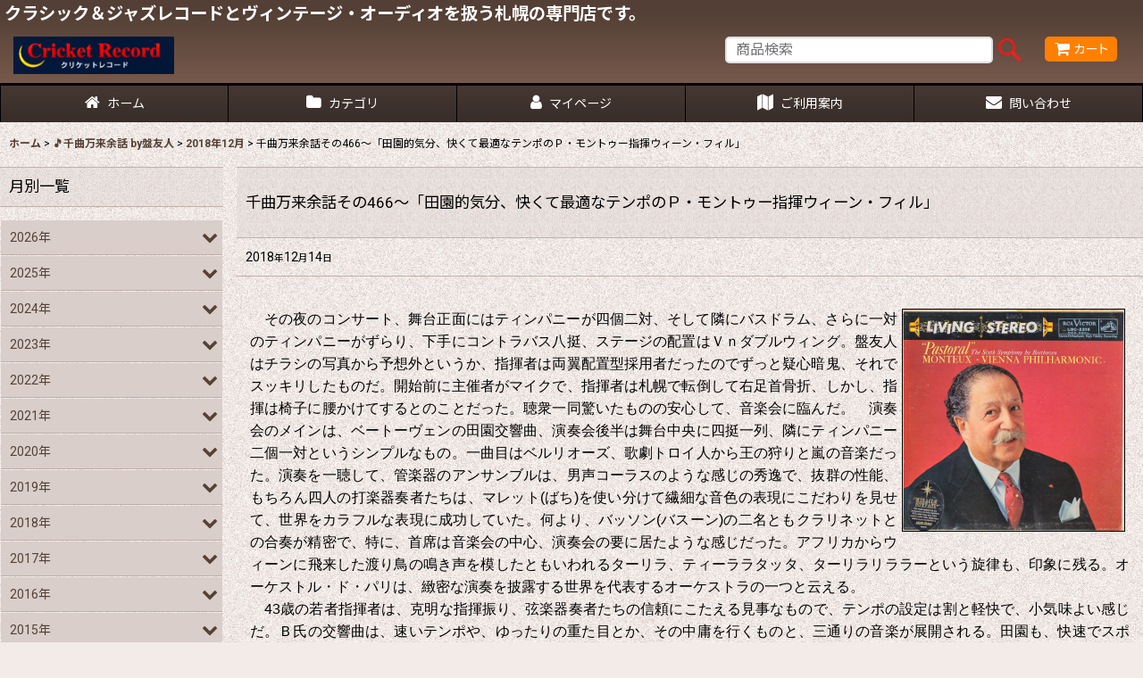

--- FILE ---
content_type: text/html; charset=UTF-8
request_url: https://www.cricket-record.jp/diary-detail/761?archive=201812
body_size: 20437
content:
<!DOCTYPE html><html lang="ja" class="responsive use_hover column_layout wide_layout touch002 ocnk001 ocnk002 ocnk003 ocnk004 ocnk005 ocnk006 ocnk007 ocnk008 ocnk009 ocnk010 ocnk011 ocnk012 ocnk013 ocnk016 ocnk017 ocnk018 ocnk019 ocnk020 ocnk021 ocnk022 ocnk023 ocnk024 ocnk027 ocnk028 ocnk029 ocnk030 ocnk031 ocnk035 ocnk036 ocnk037 ocnk039 ocnk040 ocnk041">
<head>
    <meta charset="utf-8" />
    <title>千曲万来余話その466～「田園的気分、快くて最適なテンポのＰ・モントゥー指揮ウィーン・フィル」 - Cricket Record</title>
    <meta name="keywords" content="クラシック初版盤レコード,ジャズLPレコード、ヴィンテージ・オーディオ,タンノイ・モニター・レッド,ガラード301,オルトフォンSPU,マランツ#7,ヨハンナ・マルツィ" />
    <meta name="description" content="千曲万来余話その466～「田園的気分、快くて最適なテンポのＰ・モントゥー指揮ウィーン・フィル」" />
    <meta name="viewport" content="width=device-width, initial-scale=1.0, user-scalable=yes, viewport-fit=cover" />
    <meta name="format-detection" content="telephone=no" />
    <meta name="apple-touch-fullscreen" content="YES" />
    <link rel="alternate" type="application/rss+xml" title="RSS" href="https://www.cricket-record.jp/rss/rss.php" />
    <link rel="canonical" href="https://www.cricket-record.jp/diary-detail/761" />
    <link href="https://www.cricket-record.jp/res/font/icon_font/ocnkiconf.min.css?v=11" rel="stylesheet">
    <link href="https://www.cricket-record.jp/res/touch001/style/ocnk.min.css?v=72" rel="stylesheet" />
    <link href="https://www.cricket-record.jp/res/touch001/style/addcustom.min.css?v=38" rel="stylesheet" />
    <link href="https://www.cricket-record.jp/res/touch002/style/template.css?1811011563" rel="stylesheet" />
    <link href="https://www.cricket-record.jp/res/touch002/style/default.css?1522656090" rel="stylesheet" />
    <script src="https://www.cricket-record.jp/res/touch002/js/jquery.min.js?1517808840"></script>
<meta name="google-site-verification" content="lkhQHu15SJkAANUPo6ykma9NKh_wNXBqWTj_LrfYQXg" />
<style type="text/css">

<!--
.zoom_page_body {
background-color: #FFF;
}

.zoom_page_body A {
color: #555;
}
-->
</style>
<script type="text/javascript" src="https://apis.google.com/js/plusone.js"></script>

</head>

<body class="diary_detail_page_body">
<div id="container" class="jpn_version visitor use_side_menu has_left_side_menu use_lightweight_thumbnail">
<div id="inner_container" class="vertical_stacking">

<div id="main_wrapper" class="stacking_item">

    <header>
        <div id="header_wrapper" class="standard_header has_search_bar">
            <div id="header" class="header">
                <div class="copy center_aligned_copy fix_center">
<h1>クラシック＆ジャズレコードとヴィンテージ・オーディオを扱う札幌の専門店です。</h1>
                </div>
                <div id="header_area" class="fix_center">
                    <div id="inner_header" class="flex_layout flex_j_between flex_nowrap">
                        <div class="header_left menu_opener_box left_menu_opener_box">
<div class="header_nav">
    <ul class="inner_header_nav  flex_layout flex_nowrap inner_header_nav_column1 reset_list_style">
        <li class="header_nav_item wrapped_item h_side_menu_opener flex_layout has_nav_icon" data-type="left">
            <a href="javascript:void(0);" class="nav_btn flex_layout flex_a_center" role="button">
                <div class="nav_text flex_s_center">
                    <i class="fa fa-bars menu_nav_icon" aria-hidden="true"></i>

                    <span class="nav_label"> メニュー</span>
                </div>
            </a>
        </li>
    </ul>
</div>
                        </div>
                        <div class="header_center center_shop_name flex_s_center">
                            <div class="shop_name_box">
                                <div class="shoplogo" itemscope="itemscope" itemtype="http://schema.org/Organization">
                                    <a itemprop="url" href="https://www.cricket-record.jp/">
                                        <img itemprop="logo" src="https://www.cricket-record.jp/data/cricket/image/20160529_939014.jpg" alt="Cricket Record" />
                                    </a>
                                </div>
                            </div>
                        </div>
                        <div class="header_right header_nav_size1">
<div class="header_nav">
    <ul class="inner_header_nav  flex_layout flex_nowrap flex_j_end inner_header_nav_column1 reset_list_style">
        <li class="header_nav_item wrapped_item h_cart flex_layout has_nav_icon">
            <a href="https://www.cricket-record.jp/cart" class="nav_btn flex_layout flex_a_center">
                <div class="nav_text flex_s_center">
                    <i class="fa fa-shopping-cart menu_nav_icon" aria-hidden="true"><span class="cart_qty"></span></i>

                    <span class="nav_label">カート</span>
                </div>
            </a>
        </li>
    </ul>
</div>
                        </div>
                    </div>
<div class="search_bar hidden_search_bar has_header_right_size1 header_search_bar">
    <div class="inner_search_bar fix_center">
                                    <div class="search form_data" itemscope="itemscope" itemtype="http://schema.org/WebSite">
                                <meta itemprop="url" content="https://www.cricket-record.jp" />
                                <form class="search_form" method="get" action="https://www.cricket-record.jp/product-list" role="search" itemprop="potentialAction" itemscope="itemscope" itemtype="http://schema.org/SearchAction">
                                    <meta itemprop="target" content="https://www.cricket-record.jp/product-list/?keyword={keyword}" />
                                    <input type="hidden" name="search_tmp" value="検索">                                    <input type="search" class="search_box" name="keyword" value="" placeholder="商品検索" itemprop="query-input" />
                                    <span class="global_btn">
                                        <input type="image" src="https://www.cricket-record.jp/res/touch002/img/all/btn/searchinput_012.png" alt="検索" width="30" height="25" class="searchinput_image" />
                                    </span>
                                </form>
                            </div>

        <span class="close_btn_box">
            <a href="javascript:void(0);" class="search_close icon_btn" aria-label="キャンセル" role="button">
                <span class="close_btn"><i class="fa fa-times" aria-hidden="true"></i></span>
            </a>
        </span>
    </div>
</div>
                </div>
            </div>

            <nav class="header_global_nav wide_decrement_column">
<div class="global_nav column6">
    <ul class="inner_global_nav  flex_layout flex_nowrap fix_center reset_list_style">
        <li class="global_nav_item wrapped_item g_home flex_layout has_nav_icon">
            <a href="https://www.cricket-record.jp/" class="nav_btn flex_layout flex_a_center">
                <div class="nav_text flex_s_center">
                    <i class="fa fa-home menu_nav_icon" aria-hidden="true"></i>

                    <span class="nav_label">ホーム</span>
                </div>
            </a>
        </li>
        <li class="global_nav_item wrapped_item g_category flex_layout has_nav_icon">
            <a href="https://www.cricket-record.jp/category" class="nav_btn flex_layout flex_a_center">
                <div class="nav_text flex_s_center">
                    <i class="fa fa-folder menu_nav_icon" aria-hidden="true"></i>

                    <span class="nav_label">カテゴリ</span>
                </div>
            </a>
        </li>
        <li class="global_nav_item wrapped_item g_member flex_layout has_nav_icon">
            <a href="https://www.cricket-record.jp/member" class="nav_btn flex_layout flex_a_center secure_link">
                <div class="nav_text flex_s_center">
                    <i class="fa fa-user menu_nav_icon" aria-hidden="true"></i>

                    <span class="nav_label">マイページ</span>
                </div>
            </a>
        </li>
        <li class="global_nav_item wrapped_item g_search flex_layout has_nav_icon search_bar_opener">
            <a href="javascript:void(0);" class="nav_btn flex_layout flex_a_center" aria-haspopup="true" role="button">
                <div class="nav_text flex_s_center">
                    <i class="fa fa-search menu_nav_icon" aria-hidden="true"></i>

                    <span class="nav_label">商品検索</span>
                </div>
            </a>
        </li>
        <li class="global_nav_item wrapped_item g_help flex_layout has_nav_icon">
            <a href="https://www.cricket-record.jp/help" class="nav_btn flex_layout flex_a_center">
                <div class="nav_text flex_s_center">
                    <i class="fa fa-map menu_nav_icon" aria-hidden="true"></i>

                    <span class="nav_label">ご利用案内</span>
                </div>
            </a>
        </li>
        <li class="global_nav_item wrapped_item g_contact flex_layout has_nav_icon">
            <a href="https://www.cricket-record.jp/contact" class="nav_btn flex_layout flex_a_center secure_link">
                <div class="nav_text flex_s_center">
                    <i class="fa fa-envelope menu_nav_icon" aria-hidden="true"></i>

                    <span class="nav_label">問い合わせ</span>
                </div>
            </a>
        </li>
    </ul>
</div>
            </nav>

            <div class="popup_base popup_base_menu fix_center">
                <div class="popup_nav_area popup_primal_menu hidden_nav_area fix_center" aria-hidden="true" aria-expanded="false" role="dialog">
                    <div class="inner_popup_nav_area popup_nav_box fix_center">
                        <div class="upper_popup_nav">
<div class="header_font_setting">
    <div class="font_setting">
        <span class="set_font_title">文字サイズ<span class="colon">:</span></span>
        <span class="set_font_normal"></span><span class="set_font_large"></span>
    </div>
</div>
                        </div>
<div class="popup_nav column1">
    <ul class="inner_popup_nav  flex_layout advanced_flex_wrap padfix reset_list_style" data-inner=".nav_text">
        <li class="popup_nav_item wrapped_item t_home flex_layout has_nav_icon">
            <a href="https://www.cricket-record.jp/" class="nav_btn flex_layout flex_a_center">
                <div class="nav_text flex_s_center">
                    <i class="fa fa-home menu_nav_icon" aria-hidden="true"></i>
                    <i class="fa fa-chevron-right right_side_nav_icon chevron_right_icon" aria-hidden="true"></i>

                    <span class="nav_label">ホーム</span>
                </div>
            </a>
        </li>
        <li class="popup_nav_item wrapped_item t_cart flex_layout has_nav_icon">
            <a href="https://www.cricket-record.jp/cart" class="nav_btn flex_layout flex_a_center">
                <div class="nav_text flex_s_center">
                    <i class="fa fa-shopping-cart menu_nav_icon" aria-hidden="true"><span class="cart_qty"></span></i>
                    <i class="fa fa-chevron-right right_side_nav_icon chevron_right_icon" aria-hidden="true"></i>

                    <span class="nav_label">ショッピングカート</span>
                </div>
            </a>
        </li>
        <li class="popup_nav_item wrapped_item t_register flex_layout has_nav_icon">
            <a href="https://www.cricket-record.jp/register" class="nav_btn flex_layout flex_a_center secure_link">
                <div class="nav_text flex_s_center">
                    <i class="fa fa-pencil menu_nav_icon" aria-hidden="true"></i>
                    <i class="fa fa-chevron-right right_side_nav_icon chevron_right_icon" aria-hidden="true"></i>

                    <span class="nav_label">新規登録はこちら</span>
                </div>
            </a>
        </li>
        <li class="popup_nav_item wrapped_item t_singin flex_layout has_nav_icon">
            <a href="https://www.cricket-record.jp/member-login" class="nav_btn flex_layout flex_a_center secure_link">
                <div class="nav_text flex_s_center">
                    <i class="fa fa-sign-in menu_nav_icon" aria-hidden="true"></i>
                    <i class="fa fa-chevron-right right_side_nav_icon chevron_right_icon" aria-hidden="true"></i>

                    <span class="nav_label">ログイン</span>
                </div>
            </a>
        </li>
        <li class="popup_nav_item wrapped_item t_search flex_layout has_nav_icon search_bar_opener">
            <a href="javascript:void(0);" class="nav_btn flex_layout flex_a_center" aria-haspopup="true" role="button">
                <div class="nav_text flex_s_center">
                    <i class="fa fa-search menu_nav_icon" aria-hidden="true"></i>
                    <i class="fa fa-chevron-right right_side_nav_icon chevron_right_icon" aria-hidden="true"></i>

                    <span class="nav_label">商品検索</span>
                </div>
            </a>
        </li>
        <li class="popup_nav_item wrapped_item t_category flex_layout has_nav_icon">
            <a href="https://www.cricket-record.jp/category" class="nav_btn flex_layout flex_a_center">
                <div class="nav_text flex_s_center">
                    <i class="fa fa-folder menu_nav_icon" aria-hidden="true"></i>
                    <i class="fa fa-chevron-right right_side_nav_icon chevron_right_icon" aria-hidden="true"></i>

                    <span class="nav_label">商品カテゴリ一覧</span>
                </div>
            </a>
        </li>
        <li class="popup_nav_item wrapped_item item_list_link t_newitem flex_layout has_nav_icon">
            <a href="https://www.cricket-record.jp/new" class="nav_btn flex_layout flex_a_center">
                <div class="nav_text flex_s_center">
                    <i class="fa fa-star-o menu_nav_icon" aria-hidden="true"></i>
                    <i class="fa fa-chevron-right right_side_nav_icon chevron_right_icon" aria-hidden="true"></i>

                    <span class="nav_label">クラシックレコード　【新入荷】</span>
                </div>
            </a>
        </li>
        <li class="popup_nav_item wrapped_item t_recommend flex_layout has_nav_icon">
            <a href="https://www.cricket-record.jp/pickup" class="nav_btn flex_layout flex_a_center">
                <div class="nav_text flex_s_center">
                    <i class="fa fa-exclamation-circle menu_nav_icon" aria-hidden="true"></i>
                    <i class="fa fa-chevron-right right_side_nav_icon chevron_right_icon" aria-hidden="true"></i>

                    <span class="nav_label">JAZZ　新着LP</span>
                </div>
            </a>
        </li>
        <li class="popup_nav_item wrapped_item item_list_link t_ranking flex_layout has_nav_icon">
            <a href="https://www.cricket-record.jp/ranking" class="nav_btn flex_layout flex_a_center">
                <div class="nav_text flex_s_center">
                    <i class="fa fa-trophy menu_nav_icon" aria-hidden="true"></i>
                    <i class="fa fa-chevron-right right_side_nav_icon chevron_right_icon" aria-hidden="true"></i>

                    <span class="nav_label">当店お薦めオーディオ</span>
                </div>
            </a>
        </li>
        <li class="popup_nav_item wrapped_item t_info flex_layout has_nav_icon">
            <a href="https://www.cricket-record.jp/info" class="nav_btn flex_layout flex_a_center">
                <div class="nav_text flex_s_center">
                    <i class="fa fa-file-text menu_nav_icon" aria-hidden="true"></i>
                    <i class="fa fa-chevron-right right_side_nav_icon chevron_right_icon" aria-hidden="true"></i>

                    <span class="nav_label">特定商取引法表示</span>
                </div>
            </a>
        </li>
        <li class="popup_nav_item wrapped_item t_help flex_layout has_nav_icon">
            <a href="https://www.cricket-record.jp/help" class="nav_btn flex_layout flex_a_center">
                <div class="nav_text flex_s_center">
                    <i class="fa fa-map menu_nav_icon" aria-hidden="true"></i>
                    <i class="fa fa-chevron-right right_side_nav_icon chevron_right_icon" aria-hidden="true"></i>

                    <span class="nav_label">ご利用案内</span>
                </div>
            </a>
        </li>
        <li class="popup_nav_item wrapped_item t_contact flex_layout has_nav_icon">
            <a href="https://www.cricket-record.jp/contact" class="nav_btn flex_layout flex_a_center secure_link">
                <div class="nav_text flex_s_center">
                    <i class="fa fa-envelope menu_nav_icon" aria-hidden="true"></i>
                    <i class="fa fa-chevron-right right_side_nav_icon chevron_right_icon" aria-hidden="true"></i>

                    <span class="nav_label">お問い合わせ</span>
                </div>
            </a>
        </li>
    </ul>
</div>
                        <div class="lower_popup_nav">
                        </div>
                        <div class="nav_close_box">
                            <a href="javascript:void(0);" class="nav_close" aria-label="閉じる" role="button"><span class="nav_close_btn"><i class="fa fa-times" aria-hidden="true"></i></span></a>
                        </div>
                        <a class="close_btn_box icon_btn" href="javascript:void(0);" aria-label="閉じる" role="button">
                            <span class="close_btn">
                                <i class="fa fa-times" aria-hidden="true"></i>
                            </span>
                        </a>
                    </div>
                </div>
            </div>

        </div>
    </header>


    <div id="contents" class="layout_2_col standard_contents">

<div class="breadcrumb_area fix_center">
    <ol class="breadcrumb_list" itemscope itemtype="https://schema.org/BreadcrumbList">
        <li class="breadcrumb_nav breadcrumb_nav1" itemprop="itemListElement" itemscope itemtype="https://schema.org/ListItem">
            <a href="https://www.cricket-record.jp/" itemprop="item">
                <span class="breadcrumb_text" itemprop="name">ホーム</span>
            </a>
            <meta itemprop="position" content="1">
        </li>
        <li class="breadcrumb_nav breadcrumb_nav2" itemprop="itemListElement" itemscope itemtype="https://schema.org/ListItem">
            <span class="gt">&gt;</span>
            <a href="https://www.cricket-record.jp/diary" itemprop="item">
                <span class="breadcrumb_text" itemprop="name"> 🎵千曲万来余話  by盤友人</span>
            </a>
            <meta itemprop="position" content="2">
        </li>
        <li class="breadcrumb_nav breadcrumb_nav3" itemprop="itemListElement" itemscope itemtype="https://schema.org/ListItem">
            <span class="gt">&gt;</span>
            <a href="https://www.cricket-record.jp/diary?archive=201812" itemprop="item">
                <span class="breadcrumb_text" itemprop="name">2018年12月</span>
            </a>
            <meta itemprop="position" content="3">
        </li>
        <li class="breadcrumb_nav" itemprop="itemListElement" itemscope itemtype="https://schema.org/ListItem">
            <span class="gt">&gt;</span>
                <span class="thispage" itemprop="name">千曲万来余話その466～「田園的気分、快くて最適なテンポのＰ・モントゥー指揮ウィーン・フィル」</span>
            <meta itemprop="position" content="4">
        </li>
    </ol>
</div>

        <div id="inner_contents" class="clearfix fix_center has_diary_category diary_category_phtop">

            <div id="maincol">
                <main id="main_container">
                    <div id="inner_main_container">

                        <article>
                            <div class="page_box pdiary">
                                <div class="page_title">
                                    <h1>
                                        <span class="title_head_space"></span>
                                        <span class="title_text"><p>千曲万来余話その466～「田園的気分、快くて最適なテンポのＰ・モントゥー指揮ウィーン・フィル」</P></span>
                                        <span class="title_end_space"></span>
                                    </h1>
                                </div>
                                                                <time class="article_date" datetime="2018-12-14">2018<span class="format">年</span>12<span class="format">月</span>14<span class="format">日</span></time>
                                                                <div class="page_contents pdiary_contents">
                                    <div class="inner_page_contents">
                                        <div id="diary_data761" class="contents_box">
                                            <div class="article_data pdiary_data">
                                                <div class="diary_inner_data inner_article_data clearfix">
                                                    <div class="ph_article clearfix">
                                                        <div class="inner_ph_article box_both_ends_small_space">
<p style="text-align: justify;"><span style="font-size: medium; font-family: arial, helvetica, sans-serif;"><img style="float: right; border: 1px solid black; margin-top: 1px; margin-bottom: 1px; margin-left: 5px; margin-right: 5px;" src="https://www.cricket-record.jp/data/cricket/image/20181214_756fbf.jpg" alt="" width="250" />　その夜のコンサート、舞台正面にはティンパニーが四個二対、そして隣にバスドラム、さらに一対のティンパニーがずらり、下手にコントラバス八挺、ステージの配置はＶｎダブルウィング。盤友人はチラシの写真から予想外というか、指揮者は両翼配置型採用者だったのでずっと疑心暗鬼、それでスッキリしたものだ。開始前に主催者がマイクで、指揮者は札幌で転倒して右足首骨折、しかし、指揮は椅子に腰かけてするとのことだった。聴衆一同驚いたものの安心して、音楽会に臨んだ。　演奏会のメインは、ベートーヴェンの田園交響曲、演奏会後半は舞台中央に四挺一列、隣にティンパニー二個一対というシンプルなもの。一曲目はベルリオーズ、歌劇トロイ人から王の狩りと嵐の音楽だった。演奏を一聴して、管楽器のアンサンブルは、男声コーラスのような感じの秀逸で、抜群の性能、もちろん四人の打楽器奏者たちは、マレット(ばち)を使い分けて繊細な音色の表現にこだわりを見せて、世界をカラフルな表現に成功していた。何より、バッソン(バスーン)の二名ともクラリネットとの合奏が精密で、特に、首席は音楽会の中心、演奏会の要に居たような感じだった。アフリカからウィーンに飛来した渡り鳥の鳴き声を模したともいわれるターリラ、ティーララタッタ、ターリラリララーという旋律も、印象に残る。オーケストル・ド・パリは、緻密な演奏を披露する世界を代表するオーケストラの一つと云える。<br />　43歳の若者指揮者は、克明な指揮振り、弦楽器奏者たちの信頼にこたえる見事なもので、テンポの設定は割と軽快で、小気味よい感じだ。Ｂ氏の交響曲は、速いテンポや、ゆったりの重た目とか、その中庸を行くものと、三通りの音楽が展開される。田園も、快速でスポーツカーに乗り到着したような気分とか、正反対にゆっくり自動車を運転して到着した気分とか、そのどちらとも違うテンポの採用か、などと演奏にはテンポの設定は音楽観表明にきわめて重要な要素である。ストラヴィンスキー春の祭典、ラヴェルのダフニスとクロエを初演した指揮者ピエール・モントゥー1875．4/4～1964．7/1は、前期にフランス・パリで活躍して、後期はドイツやウィーンで活躍、晩年にはロンドン交響楽団を指揮するなどヨーロッパで活躍した指揮者。もちろん、サンフランシスコや、ボストン交響楽団との録音も名演を記録しているし1963年には来日を果たしている広く人々から愛された指揮者と云えるだろう。<br />　1958年ウィーン・フィルと記録した田園は、モントゥー型ともいえるＶｎ両翼配置でありつつチェロ、コトラバスは上手配置のものである。第二ヴァイオリンというのは、楽器がＶｎでありつつ演奏を受け持つ音域は、楽器の裏板が音響として重要な演奏をするものである。近代の多数派の配置は、Ｖｎのｆ字孔といって、表板側をそろえる配置である。1980年代後半から復活の傾向を見せたものがＶｎダブルウイングである。日本では、フランツ・コンビチュニー指揮ライプツィヒゲバントハウス管弦楽団、エウゲニ・ムラヴィンスキー指揮レニングラード・フィルハーモニー管弦楽団などが披露していた配置、音楽関係の評論は、その音楽的価値を評価することは皆無というか、評論家集団が議論することは無かった。最近の指揮者の中で、時代としてこの配置採用が頭角を現している。上手にアルトと第二ヴァイオリンというのは、内声部が明瞭でＢ氏の作曲意図は明快である。この事実に気が付くか否かで指揮者の対応は、慣れを重要とするか、伝統回帰かの二者に分かれる。<br />　ウィーン・フィルの音色は親しみやすくて、ご機嫌な田園交響曲を展開する・・・</span></p>
                                                        </div>
                                                    </div>
                                                </div>
                                            </div>
                                            <div id="pagerbottom" class="pager">
                                                <a href="https://www.cricket-record.jp/diary-detail/762" class="to_prev_page pager_btn"><span class="arrow">&laquo;</span>前</a>
                                                <a href="https://www.cricket-record.jp/diary-detail/760" class="to_next_page pager_btn">次<span class="arrow">&raquo;</span></a>
                                            </div>
                                            <div class="article_lower_btn">
                                                <div class="btn_box btn_area">
                                                    <div class="global_iconleft">
                                                        <a href="https://www.cricket-record.jp/diary" class="diaryinput general_btn"><i class="fa fa-chevron-left chevron_left_icon" aria-hidden="true"></i> 🎵千曲万来余話  by盤友人</a>
                                                    </div>
                                                </div>
                                            </div>
                                        </div>
                                    </div>
                                </div>
                            </div>
                        </article>

                    </div>
                </main>
            </div>

                        <div class="side_wrapper">
                <aside id="article_left_side_col" class="article_side_col">
    <div class="side_container">
        <div class="inner_side_container">
                                                                        <section class="side_box diary_category_nav_box side_section diaryarchive">
                <div class="section_title">
                    <h2>
                        <span class="title_head_space"></span>
                        <span class="title_text">月別一覧</span>
                        <span class="title_end_space"></span>
                    </h2>
                </div>
                <div class="side_itemlist_nav diary_category_nav">
                    <ul class="menu_link_list inner_itemlist_nav toggle_menu_list">
                                                <li class="menu_link_item itemlist_nav_item diary_date_maincategory1 has_sub_menu">
                            <a href="javascript:void(0);" class="parental_menu_link item_list_link nav_btn diary_date_categorylink1 open_sub_menu_link">
                                <span class="nav_space"></span>
                                <i class="fa fa-chevron-down right_side_nav_icon" aria-hidden="true"></i>
                                <span class="nav_label">2026年</span>
                            </a>
                            <ul class="sub_menu_link_list" style="display: none;">
                                                                <li class="sub_menu_link_item diary_date_subcategory1">
                                    <a href="https://www.cricket-record.jp/diary?archive=202601" class="sub_menu_link itemlist_nav_item item_list_link nav_btn diary_date_subcategorylink1">
                                        <span class="nav_space"></span>
                                        <i class="fa fa-chevron-right right_side_nav_icon chevron_right_icon" aria-hidden="true"></i>
                                        <span class="nav_label">1月 (1)</span>
                                    </a>
                                </li>
                                                            </ul>
                        </li>
                                                <li class="menu_link_item itemlist_nav_item diary_date_maincategory2 has_sub_menu">
                            <a href="javascript:void(0);" class="parental_menu_link item_list_link nav_btn diary_date_categorylink2 open_sub_menu_link">
                                <span class="nav_space"></span>
                                <i class="fa fa-chevron-down right_side_nav_icon" aria-hidden="true"></i>
                                <span class="nav_label">2025年</span>
                            </a>
                            <ul class="sub_menu_link_list" style="display: none;">
                                                                <li class="sub_menu_link_item diary_date_subcategory1">
                                    <a href="https://www.cricket-record.jp/diary?archive=202512" class="sub_menu_link itemlist_nav_item item_list_link nav_btn diary_date_subcategorylink1">
                                        <span class="nav_space"></span>
                                        <i class="fa fa-chevron-right right_side_nav_icon chevron_right_icon" aria-hidden="true"></i>
                                        <span class="nav_label">12月 (2)</span>
                                    </a>
                                </li>
                                                                <li class="sub_menu_link_item diary_date_subcategory2">
                                    <a href="https://www.cricket-record.jp/diary?archive=202511" class="sub_menu_link itemlist_nav_item item_list_link nav_btn diary_date_subcategorylink2">
                                        <span class="nav_space"></span>
                                        <i class="fa fa-chevron-right right_side_nav_icon chevron_right_icon" aria-hidden="true"></i>
                                        <span class="nav_label">11月 (1)</span>
                                    </a>
                                </li>
                                                                <li class="sub_menu_link_item diary_date_subcategory3">
                                    <a href="https://www.cricket-record.jp/diary?archive=202510" class="sub_menu_link itemlist_nav_item item_list_link nav_btn diary_date_subcategorylink3">
                                        <span class="nav_space"></span>
                                        <i class="fa fa-chevron-right right_side_nav_icon chevron_right_icon" aria-hidden="true"></i>
                                        <span class="nav_label">10月 (1)</span>
                                    </a>
                                </li>
                                                                <li class="sub_menu_link_item diary_date_subcategory4">
                                    <a href="https://www.cricket-record.jp/diary?archive=202509" class="sub_menu_link itemlist_nav_item item_list_link nav_btn diary_date_subcategorylink4">
                                        <span class="nav_space"></span>
                                        <i class="fa fa-chevron-right right_side_nav_icon chevron_right_icon" aria-hidden="true"></i>
                                        <span class="nav_label">9月 (2)</span>
                                    </a>
                                </li>
                                                                <li class="sub_menu_link_item diary_date_subcategory5">
                                    <a href="https://www.cricket-record.jp/diary?archive=202508" class="sub_menu_link itemlist_nav_item item_list_link nav_btn diary_date_subcategorylink5">
                                        <span class="nav_space"></span>
                                        <i class="fa fa-chevron-right right_side_nav_icon chevron_right_icon" aria-hidden="true"></i>
                                        <span class="nav_label">8月 (2)</span>
                                    </a>
                                </li>
                                                                <li class="sub_menu_link_item diary_date_subcategory6">
                                    <a href="https://www.cricket-record.jp/diary?archive=202507" class="sub_menu_link itemlist_nav_item item_list_link nav_btn diary_date_subcategorylink6">
                                        <span class="nav_space"></span>
                                        <i class="fa fa-chevron-right right_side_nav_icon chevron_right_icon" aria-hidden="true"></i>
                                        <span class="nav_label">7月 (1)</span>
                                    </a>
                                </li>
                                                                <li class="sub_menu_link_item diary_date_subcategory7">
                                    <a href="https://www.cricket-record.jp/diary?archive=202506" class="sub_menu_link itemlist_nav_item item_list_link nav_btn diary_date_subcategorylink7">
                                        <span class="nav_space"></span>
                                        <i class="fa fa-chevron-right right_side_nav_icon chevron_right_icon" aria-hidden="true"></i>
                                        <span class="nav_label">6月 (2)</span>
                                    </a>
                                </li>
                                                                <li class="sub_menu_link_item diary_date_subcategory8">
                                    <a href="https://www.cricket-record.jp/diary?archive=202505" class="sub_menu_link itemlist_nav_item item_list_link nav_btn diary_date_subcategorylink8">
                                        <span class="nav_space"></span>
                                        <i class="fa fa-chevron-right right_side_nav_icon chevron_right_icon" aria-hidden="true"></i>
                                        <span class="nav_label">5月 (1)</span>
                                    </a>
                                </li>
                                                                <li class="sub_menu_link_item diary_date_subcategory9">
                                    <a href="https://www.cricket-record.jp/diary?archive=202504" class="sub_menu_link itemlist_nav_item item_list_link nav_btn diary_date_subcategorylink9">
                                        <span class="nav_space"></span>
                                        <i class="fa fa-chevron-right right_side_nav_icon chevron_right_icon" aria-hidden="true"></i>
                                        <span class="nav_label">4月 (1)</span>
                                    </a>
                                </li>
                                                                <li class="sub_menu_link_item diary_date_subcategory10">
                                    <a href="https://www.cricket-record.jp/diary?archive=202503" class="sub_menu_link itemlist_nav_item item_list_link nav_btn diary_date_subcategorylink10">
                                        <span class="nav_space"></span>
                                        <i class="fa fa-chevron-right right_side_nav_icon chevron_right_icon" aria-hidden="true"></i>
                                        <span class="nav_label">3月 (1)</span>
                                    </a>
                                </li>
                                                                <li class="sub_menu_link_item diary_date_subcategory11">
                                    <a href="https://www.cricket-record.jp/diary?archive=202502" class="sub_menu_link itemlist_nav_item item_list_link nav_btn diary_date_subcategorylink11">
                                        <span class="nav_space"></span>
                                        <i class="fa fa-chevron-right right_side_nav_icon chevron_right_icon" aria-hidden="true"></i>
                                        <span class="nav_label">2月 (2)</span>
                                    </a>
                                </li>
                                                                <li class="sub_menu_link_item diary_date_subcategory12">
                                    <a href="https://www.cricket-record.jp/diary?archive=202501" class="sub_menu_link itemlist_nav_item item_list_link nav_btn diary_date_subcategorylink12">
                                        <span class="nav_space"></span>
                                        <i class="fa fa-chevron-right right_side_nav_icon chevron_right_icon" aria-hidden="true"></i>
                                        <span class="nav_label">1月 (2)</span>
                                    </a>
                                </li>
                                                            </ul>
                        </li>
                                                <li class="menu_link_item itemlist_nav_item diary_date_maincategory3 has_sub_menu">
                            <a href="javascript:void(0);" class="parental_menu_link item_list_link nav_btn diary_date_categorylink3 open_sub_menu_link">
                                <span class="nav_space"></span>
                                <i class="fa fa-chevron-down right_side_nav_icon" aria-hidden="true"></i>
                                <span class="nav_label">2024年</span>
                            </a>
                            <ul class="sub_menu_link_list" style="display: none;">
                                                                <li class="sub_menu_link_item diary_date_subcategory1">
                                    <a href="https://www.cricket-record.jp/diary?archive=202412" class="sub_menu_link itemlist_nav_item item_list_link nav_btn diary_date_subcategorylink1">
                                        <span class="nav_space"></span>
                                        <i class="fa fa-chevron-right right_side_nav_icon chevron_right_icon" aria-hidden="true"></i>
                                        <span class="nav_label">12月 (1)</span>
                                    </a>
                                </li>
                                                                <li class="sub_menu_link_item diary_date_subcategory2">
                                    <a href="https://www.cricket-record.jp/diary?archive=202411" class="sub_menu_link itemlist_nav_item item_list_link nav_btn diary_date_subcategorylink2">
                                        <span class="nav_space"></span>
                                        <i class="fa fa-chevron-right right_side_nav_icon chevron_right_icon" aria-hidden="true"></i>
                                        <span class="nav_label">11月 (1)</span>
                                    </a>
                                </li>
                                                                <li class="sub_menu_link_item diary_date_subcategory3">
                                    <a href="https://www.cricket-record.jp/diary?archive=202410" class="sub_menu_link itemlist_nav_item item_list_link nav_btn diary_date_subcategorylink3">
                                        <span class="nav_space"></span>
                                        <i class="fa fa-chevron-right right_side_nav_icon chevron_right_icon" aria-hidden="true"></i>
                                        <span class="nav_label">10月 (1)</span>
                                    </a>
                                </li>
                                                                <li class="sub_menu_link_item diary_date_subcategory4">
                                    <a href="https://www.cricket-record.jp/diary?archive=202409" class="sub_menu_link itemlist_nav_item item_list_link nav_btn diary_date_subcategorylink4">
                                        <span class="nav_space"></span>
                                        <i class="fa fa-chevron-right right_side_nav_icon chevron_right_icon" aria-hidden="true"></i>
                                        <span class="nav_label">9月 (1)</span>
                                    </a>
                                </li>
                                                                <li class="sub_menu_link_item diary_date_subcategory5">
                                    <a href="https://www.cricket-record.jp/diary?archive=202408" class="sub_menu_link itemlist_nav_item item_list_link nav_btn diary_date_subcategorylink5">
                                        <span class="nav_space"></span>
                                        <i class="fa fa-chevron-right right_side_nav_icon chevron_right_icon" aria-hidden="true"></i>
                                        <span class="nav_label">8月 (1)</span>
                                    </a>
                                </li>
                                                                <li class="sub_menu_link_item diary_date_subcategory6">
                                    <a href="https://www.cricket-record.jp/diary?archive=202406" class="sub_menu_link itemlist_nav_item item_list_link nav_btn diary_date_subcategorylink6">
                                        <span class="nav_space"></span>
                                        <i class="fa fa-chevron-right right_side_nav_icon chevron_right_icon" aria-hidden="true"></i>
                                        <span class="nav_label">6月 (2)</span>
                                    </a>
                                </li>
                                                                <li class="sub_menu_link_item diary_date_subcategory7">
                                    <a href="https://www.cricket-record.jp/diary?archive=202405" class="sub_menu_link itemlist_nav_item item_list_link nav_btn diary_date_subcategorylink7">
                                        <span class="nav_space"></span>
                                        <i class="fa fa-chevron-right right_side_nav_icon chevron_right_icon" aria-hidden="true"></i>
                                        <span class="nav_label">5月 (1)</span>
                                    </a>
                                </li>
                                                                <li class="sub_menu_link_item diary_date_subcategory8">
                                    <a href="https://www.cricket-record.jp/diary?archive=202404" class="sub_menu_link itemlist_nav_item item_list_link nav_btn diary_date_subcategorylink8">
                                        <span class="nav_space"></span>
                                        <i class="fa fa-chevron-right right_side_nav_icon chevron_right_icon" aria-hidden="true"></i>
                                        <span class="nav_label">4月 (2)</span>
                                    </a>
                                </li>
                                                                <li class="sub_menu_link_item diary_date_subcategory9">
                                    <a href="https://www.cricket-record.jp/diary?archive=202403" class="sub_menu_link itemlist_nav_item item_list_link nav_btn diary_date_subcategorylink9">
                                        <span class="nav_space"></span>
                                        <i class="fa fa-chevron-right right_side_nav_icon chevron_right_icon" aria-hidden="true"></i>
                                        <span class="nav_label">3月 (1)</span>
                                    </a>
                                </li>
                                                                <li class="sub_menu_link_item diary_date_subcategory10">
                                    <a href="https://www.cricket-record.jp/diary?archive=202402" class="sub_menu_link itemlist_nav_item item_list_link nav_btn diary_date_subcategorylink10">
                                        <span class="nav_space"></span>
                                        <i class="fa fa-chevron-right right_side_nav_icon chevron_right_icon" aria-hidden="true"></i>
                                        <span class="nav_label">2月 (2)</span>
                                    </a>
                                </li>
                                                                <li class="sub_menu_link_item diary_date_subcategory11">
                                    <a href="https://www.cricket-record.jp/diary?archive=202401" class="sub_menu_link itemlist_nav_item item_list_link nav_btn diary_date_subcategorylink11">
                                        <span class="nav_space"></span>
                                        <i class="fa fa-chevron-right right_side_nav_icon chevron_right_icon" aria-hidden="true"></i>
                                        <span class="nav_label">1月 (1)</span>
                                    </a>
                                </li>
                                                            </ul>
                        </li>
                                                <li class="menu_link_item itemlist_nav_item diary_date_maincategory4 has_sub_menu">
                            <a href="javascript:void(0);" class="parental_menu_link item_list_link nav_btn diary_date_categorylink4 open_sub_menu_link">
                                <span class="nav_space"></span>
                                <i class="fa fa-chevron-down right_side_nav_icon" aria-hidden="true"></i>
                                <span class="nav_label">2023年</span>
                            </a>
                            <ul class="sub_menu_link_list" style="display: none;">
                                                                <li class="sub_menu_link_item diary_date_subcategory1">
                                    <a href="https://www.cricket-record.jp/diary?archive=202312" class="sub_menu_link itemlist_nav_item item_list_link nav_btn diary_date_subcategorylink1">
                                        <span class="nav_space"></span>
                                        <i class="fa fa-chevron-right right_side_nav_icon chevron_right_icon" aria-hidden="true"></i>
                                        <span class="nav_label">12月 (2)</span>
                                    </a>
                                </li>
                                                                <li class="sub_menu_link_item diary_date_subcategory2">
                                    <a href="https://www.cricket-record.jp/diary?archive=202311" class="sub_menu_link itemlist_nav_item item_list_link nav_btn diary_date_subcategorylink2">
                                        <span class="nav_space"></span>
                                        <i class="fa fa-chevron-right right_side_nav_icon chevron_right_icon" aria-hidden="true"></i>
                                        <span class="nav_label">11月 (1)</span>
                                    </a>
                                </li>
                                                                <li class="sub_menu_link_item diary_date_subcategory3">
                                    <a href="https://www.cricket-record.jp/diary?archive=202310" class="sub_menu_link itemlist_nav_item item_list_link nav_btn diary_date_subcategorylink3">
                                        <span class="nav_space"></span>
                                        <i class="fa fa-chevron-right right_side_nav_icon chevron_right_icon" aria-hidden="true"></i>
                                        <span class="nav_label">10月 (1)</span>
                                    </a>
                                </li>
                                                                <li class="sub_menu_link_item diary_date_subcategory4">
                                    <a href="https://www.cricket-record.jp/diary?archive=202308" class="sub_menu_link itemlist_nav_item item_list_link nav_btn diary_date_subcategorylink4">
                                        <span class="nav_space"></span>
                                        <i class="fa fa-chevron-right right_side_nav_icon chevron_right_icon" aria-hidden="true"></i>
                                        <span class="nav_label">8月 (1)</span>
                                    </a>
                                </li>
                                                                <li class="sub_menu_link_item diary_date_subcategory5">
                                    <a href="https://www.cricket-record.jp/diary?archive=202307" class="sub_menu_link itemlist_nav_item item_list_link nav_btn diary_date_subcategorylink5">
                                        <span class="nav_space"></span>
                                        <i class="fa fa-chevron-right right_side_nav_icon chevron_right_icon" aria-hidden="true"></i>
                                        <span class="nav_label">7月 (1)</span>
                                    </a>
                                </li>
                                                                <li class="sub_menu_link_item diary_date_subcategory6">
                                    <a href="https://www.cricket-record.jp/diary?archive=202306" class="sub_menu_link itemlist_nav_item item_list_link nav_btn diary_date_subcategorylink6">
                                        <span class="nav_space"></span>
                                        <i class="fa fa-chevron-right right_side_nav_icon chevron_right_icon" aria-hidden="true"></i>
                                        <span class="nav_label">6月 (1)</span>
                                    </a>
                                </li>
                                                                <li class="sub_menu_link_item diary_date_subcategory7">
                                    <a href="https://www.cricket-record.jp/diary?archive=202304" class="sub_menu_link itemlist_nav_item item_list_link nav_btn diary_date_subcategorylink7">
                                        <span class="nav_space"></span>
                                        <i class="fa fa-chevron-right right_side_nav_icon chevron_right_icon" aria-hidden="true"></i>
                                        <span class="nav_label">4月 (3)</span>
                                    </a>
                                </li>
                                                                <li class="sub_menu_link_item diary_date_subcategory8">
                                    <a href="https://www.cricket-record.jp/diary?archive=202303" class="sub_menu_link itemlist_nav_item item_list_link nav_btn diary_date_subcategorylink8">
                                        <span class="nav_space"></span>
                                        <i class="fa fa-chevron-right right_side_nav_icon chevron_right_icon" aria-hidden="true"></i>
                                        <span class="nav_label">3月 (3)</span>
                                    </a>
                                </li>
                                                                <li class="sub_menu_link_item diary_date_subcategory9">
                                    <a href="https://www.cricket-record.jp/diary?archive=202302" class="sub_menu_link itemlist_nav_item item_list_link nav_btn diary_date_subcategorylink9">
                                        <span class="nav_space"></span>
                                        <i class="fa fa-chevron-right right_side_nav_icon chevron_right_icon" aria-hidden="true"></i>
                                        <span class="nav_label">2月 (2)</span>
                                    </a>
                                </li>
                                                                <li class="sub_menu_link_item diary_date_subcategory10">
                                    <a href="https://www.cricket-record.jp/diary?archive=202301" class="sub_menu_link itemlist_nav_item item_list_link nav_btn diary_date_subcategorylink10">
                                        <span class="nav_space"></span>
                                        <i class="fa fa-chevron-right right_side_nav_icon chevron_right_icon" aria-hidden="true"></i>
                                        <span class="nav_label">1月 (2)</span>
                                    </a>
                                </li>
                                                            </ul>
                        </li>
                                                <li class="menu_link_item itemlist_nav_item diary_date_maincategory5 has_sub_menu">
                            <a href="javascript:void(0);" class="parental_menu_link item_list_link nav_btn diary_date_categorylink5 open_sub_menu_link">
                                <span class="nav_space"></span>
                                <i class="fa fa-chevron-down right_side_nav_icon" aria-hidden="true"></i>
                                <span class="nav_label">2022年</span>
                            </a>
                            <ul class="sub_menu_link_list" style="display: none;">
                                                                <li class="sub_menu_link_item diary_date_subcategory1">
                                    <a href="https://www.cricket-record.jp/diary?archive=202212" class="sub_menu_link itemlist_nav_item item_list_link nav_btn diary_date_subcategorylink1">
                                        <span class="nav_space"></span>
                                        <i class="fa fa-chevron-right right_side_nav_icon chevron_right_icon" aria-hidden="true"></i>
                                        <span class="nav_label">12月 (2)</span>
                                    </a>
                                </li>
                                                                <li class="sub_menu_link_item diary_date_subcategory2">
                                    <a href="https://www.cricket-record.jp/diary?archive=202211" class="sub_menu_link itemlist_nav_item item_list_link nav_btn diary_date_subcategorylink2">
                                        <span class="nav_space"></span>
                                        <i class="fa fa-chevron-right right_side_nav_icon chevron_right_icon" aria-hidden="true"></i>
                                        <span class="nav_label">11月 (2)</span>
                                    </a>
                                </li>
                                                                <li class="sub_menu_link_item diary_date_subcategory3">
                                    <a href="https://www.cricket-record.jp/diary?archive=202210" class="sub_menu_link itemlist_nav_item item_list_link nav_btn diary_date_subcategorylink3">
                                        <span class="nav_space"></span>
                                        <i class="fa fa-chevron-right right_side_nav_icon chevron_right_icon" aria-hidden="true"></i>
                                        <span class="nav_label">10月 (1)</span>
                                    </a>
                                </li>
                                                                <li class="sub_menu_link_item diary_date_subcategory4">
                                    <a href="https://www.cricket-record.jp/diary?archive=202209" class="sub_menu_link itemlist_nav_item item_list_link nav_btn diary_date_subcategorylink4">
                                        <span class="nav_space"></span>
                                        <i class="fa fa-chevron-right right_side_nav_icon chevron_right_icon" aria-hidden="true"></i>
                                        <span class="nav_label">9月 (2)</span>
                                    </a>
                                </li>
                                                                <li class="sub_menu_link_item diary_date_subcategory5">
                                    <a href="https://www.cricket-record.jp/diary?archive=202208" class="sub_menu_link itemlist_nav_item item_list_link nav_btn diary_date_subcategorylink5">
                                        <span class="nav_space"></span>
                                        <i class="fa fa-chevron-right right_side_nav_icon chevron_right_icon" aria-hidden="true"></i>
                                        <span class="nav_label">8月 (2)</span>
                                    </a>
                                </li>
                                                                <li class="sub_menu_link_item diary_date_subcategory6">
                                    <a href="https://www.cricket-record.jp/diary?archive=202207" class="sub_menu_link itemlist_nav_item item_list_link nav_btn diary_date_subcategorylink6">
                                        <span class="nav_space"></span>
                                        <i class="fa fa-chevron-right right_side_nav_icon chevron_right_icon" aria-hidden="true"></i>
                                        <span class="nav_label">7月 (2)</span>
                                    </a>
                                </li>
                                                                <li class="sub_menu_link_item diary_date_subcategory7">
                                    <a href="https://www.cricket-record.jp/diary?archive=202206" class="sub_menu_link itemlist_nav_item item_list_link nav_btn diary_date_subcategorylink7">
                                        <span class="nav_space"></span>
                                        <i class="fa fa-chevron-right right_side_nav_icon chevron_right_icon" aria-hidden="true"></i>
                                        <span class="nav_label">6月 (2)</span>
                                    </a>
                                </li>
                                                                <li class="sub_menu_link_item diary_date_subcategory8">
                                    <a href="https://www.cricket-record.jp/diary?archive=202205" class="sub_menu_link itemlist_nav_item item_list_link nav_btn diary_date_subcategorylink8">
                                        <span class="nav_space"></span>
                                        <i class="fa fa-chevron-right right_side_nav_icon chevron_right_icon" aria-hidden="true"></i>
                                        <span class="nav_label">5月 (2)</span>
                                    </a>
                                </li>
                                                                <li class="sub_menu_link_item diary_date_subcategory9">
                                    <a href="https://www.cricket-record.jp/diary?archive=202204" class="sub_menu_link itemlist_nav_item item_list_link nav_btn diary_date_subcategorylink9">
                                        <span class="nav_space"></span>
                                        <i class="fa fa-chevron-right right_side_nav_icon chevron_right_icon" aria-hidden="true"></i>
                                        <span class="nav_label">4月 (3)</span>
                                    </a>
                                </li>
                                                                <li class="sub_menu_link_item diary_date_subcategory10">
                                    <a href="https://www.cricket-record.jp/diary?archive=202203" class="sub_menu_link itemlist_nav_item item_list_link nav_btn diary_date_subcategorylink10">
                                        <span class="nav_space"></span>
                                        <i class="fa fa-chevron-right right_side_nav_icon chevron_right_icon" aria-hidden="true"></i>
                                        <span class="nav_label">3月 (4)</span>
                                    </a>
                                </li>
                                                                <li class="sub_menu_link_item diary_date_subcategory11">
                                    <a href="https://www.cricket-record.jp/diary?archive=202202" class="sub_menu_link itemlist_nav_item item_list_link nav_btn diary_date_subcategorylink11">
                                        <span class="nav_space"></span>
                                        <i class="fa fa-chevron-right right_side_nav_icon chevron_right_icon" aria-hidden="true"></i>
                                        <span class="nav_label">2月 (4)</span>
                                    </a>
                                </li>
                                                                <li class="sub_menu_link_item diary_date_subcategory12">
                                    <a href="https://www.cricket-record.jp/diary?archive=202201" class="sub_menu_link itemlist_nav_item item_list_link nav_btn diary_date_subcategorylink12">
                                        <span class="nav_space"></span>
                                        <i class="fa fa-chevron-right right_side_nav_icon chevron_right_icon" aria-hidden="true"></i>
                                        <span class="nav_label">1月 (4)</span>
                                    </a>
                                </li>
                                                            </ul>
                        </li>
                                                <li class="menu_link_item itemlist_nav_item diary_date_maincategory6 has_sub_menu">
                            <a href="javascript:void(0);" class="parental_menu_link item_list_link nav_btn diary_date_categorylink6 open_sub_menu_link">
                                <span class="nav_space"></span>
                                <i class="fa fa-chevron-down right_side_nav_icon" aria-hidden="true"></i>
                                <span class="nav_label">2021年</span>
                            </a>
                            <ul class="sub_menu_link_list" style="display: none;">
                                                                <li class="sub_menu_link_item diary_date_subcategory1">
                                    <a href="https://www.cricket-record.jp/diary?archive=202112" class="sub_menu_link itemlist_nav_item item_list_link nav_btn diary_date_subcategorylink1">
                                        <span class="nav_space"></span>
                                        <i class="fa fa-chevron-right right_side_nav_icon chevron_right_icon" aria-hidden="true"></i>
                                        <span class="nav_label">12月 (6)</span>
                                    </a>
                                </li>
                                                                <li class="sub_menu_link_item diary_date_subcategory2">
                                    <a href="https://www.cricket-record.jp/diary?archive=202111" class="sub_menu_link itemlist_nav_item item_list_link nav_btn diary_date_subcategorylink2">
                                        <span class="nav_space"></span>
                                        <i class="fa fa-chevron-right right_side_nav_icon chevron_right_icon" aria-hidden="true"></i>
                                        <span class="nav_label">11月 (3)</span>
                                    </a>
                                </li>
                                                                <li class="sub_menu_link_item diary_date_subcategory3">
                                    <a href="https://www.cricket-record.jp/diary?archive=202110" class="sub_menu_link itemlist_nav_item item_list_link nav_btn diary_date_subcategorylink3">
                                        <span class="nav_space"></span>
                                        <i class="fa fa-chevron-right right_side_nav_icon chevron_right_icon" aria-hidden="true"></i>
                                        <span class="nav_label">10月 (4)</span>
                                    </a>
                                </li>
                                                                <li class="sub_menu_link_item diary_date_subcategory4">
                                    <a href="https://www.cricket-record.jp/diary?archive=202109" class="sub_menu_link itemlist_nav_item item_list_link nav_btn diary_date_subcategorylink4">
                                        <span class="nav_space"></span>
                                        <i class="fa fa-chevron-right right_side_nav_icon chevron_right_icon" aria-hidden="true"></i>
                                        <span class="nav_label">9月 (4)</span>
                                    </a>
                                </li>
                                                                <li class="sub_menu_link_item diary_date_subcategory5">
                                    <a href="https://www.cricket-record.jp/diary?archive=202108" class="sub_menu_link itemlist_nav_item item_list_link nav_btn diary_date_subcategorylink5">
                                        <span class="nav_space"></span>
                                        <i class="fa fa-chevron-right right_side_nav_icon chevron_right_icon" aria-hidden="true"></i>
                                        <span class="nav_label">8月 (4)</span>
                                    </a>
                                </li>
                                                                <li class="sub_menu_link_item diary_date_subcategory6">
                                    <a href="https://www.cricket-record.jp/diary?archive=202107" class="sub_menu_link itemlist_nav_item item_list_link nav_btn diary_date_subcategorylink6">
                                        <span class="nav_space"></span>
                                        <i class="fa fa-chevron-right right_side_nav_icon chevron_right_icon" aria-hidden="true"></i>
                                        <span class="nav_label">7月 (5)</span>
                                    </a>
                                </li>
                                                                <li class="sub_menu_link_item diary_date_subcategory7">
                                    <a href="https://www.cricket-record.jp/diary?archive=202106" class="sub_menu_link itemlist_nav_item item_list_link nav_btn diary_date_subcategorylink7">
                                        <span class="nav_space"></span>
                                        <i class="fa fa-chevron-right right_side_nav_icon chevron_right_icon" aria-hidden="true"></i>
                                        <span class="nav_label">6月 (5)</span>
                                    </a>
                                </li>
                                                                <li class="sub_menu_link_item diary_date_subcategory8">
                                    <a href="https://www.cricket-record.jp/diary?archive=202105" class="sub_menu_link itemlist_nav_item item_list_link nav_btn diary_date_subcategorylink8">
                                        <span class="nav_space"></span>
                                        <i class="fa fa-chevron-right right_side_nav_icon chevron_right_icon" aria-hidden="true"></i>
                                        <span class="nav_label">5月 (5)</span>
                                    </a>
                                </li>
                                                                <li class="sub_menu_link_item diary_date_subcategory9">
                                    <a href="https://www.cricket-record.jp/diary?archive=202104" class="sub_menu_link itemlist_nav_item item_list_link nav_btn diary_date_subcategorylink9">
                                        <span class="nav_space"></span>
                                        <i class="fa fa-chevron-right right_side_nav_icon chevron_right_icon" aria-hidden="true"></i>
                                        <span class="nav_label">4月 (4)</span>
                                    </a>
                                </li>
                                                                <li class="sub_menu_link_item diary_date_subcategory10">
                                    <a href="https://www.cricket-record.jp/diary?archive=202103" class="sub_menu_link itemlist_nav_item item_list_link nav_btn diary_date_subcategorylink10">
                                        <span class="nav_space"></span>
                                        <i class="fa fa-chevron-right right_side_nav_icon chevron_right_icon" aria-hidden="true"></i>
                                        <span class="nav_label">3月 (5)</span>
                                    </a>
                                </li>
                                                                <li class="sub_menu_link_item diary_date_subcategory11">
                                    <a href="https://www.cricket-record.jp/diary?archive=202102" class="sub_menu_link itemlist_nav_item item_list_link nav_btn diary_date_subcategorylink11">
                                        <span class="nav_space"></span>
                                        <i class="fa fa-chevron-right right_side_nav_icon chevron_right_icon" aria-hidden="true"></i>
                                        <span class="nav_label">2月 (3)</span>
                                    </a>
                                </li>
                                                                <li class="sub_menu_link_item diary_date_subcategory12">
                                    <a href="https://www.cricket-record.jp/diary?archive=202101" class="sub_menu_link itemlist_nav_item item_list_link nav_btn diary_date_subcategorylink12">
                                        <span class="nav_space"></span>
                                        <i class="fa fa-chevron-right right_side_nav_icon chevron_right_icon" aria-hidden="true"></i>
                                        <span class="nav_label">1月 (3)</span>
                                    </a>
                                </li>
                                                            </ul>
                        </li>
                                                <li class="menu_link_item itemlist_nav_item diary_date_maincategory7 has_sub_menu">
                            <a href="javascript:void(0);" class="parental_menu_link item_list_link nav_btn diary_date_categorylink7 open_sub_menu_link">
                                <span class="nav_space"></span>
                                <i class="fa fa-chevron-down right_side_nav_icon" aria-hidden="true"></i>
                                <span class="nav_label">2020年</span>
                            </a>
                            <ul class="sub_menu_link_list" style="display: none;">
                                                                <li class="sub_menu_link_item diary_date_subcategory1">
                                    <a href="https://www.cricket-record.jp/diary?archive=202012" class="sub_menu_link itemlist_nav_item item_list_link nav_btn diary_date_subcategorylink1">
                                        <span class="nav_space"></span>
                                        <i class="fa fa-chevron-right right_side_nav_icon chevron_right_icon" aria-hidden="true"></i>
                                        <span class="nav_label">12月 (4)</span>
                                    </a>
                                </li>
                                                                <li class="sub_menu_link_item diary_date_subcategory2">
                                    <a href="https://www.cricket-record.jp/diary?archive=202011" class="sub_menu_link itemlist_nav_item item_list_link nav_btn diary_date_subcategorylink2">
                                        <span class="nav_space"></span>
                                        <i class="fa fa-chevron-right right_side_nav_icon chevron_right_icon" aria-hidden="true"></i>
                                        <span class="nav_label">11月 (3)</span>
                                    </a>
                                </li>
                                                                <li class="sub_menu_link_item diary_date_subcategory3">
                                    <a href="https://www.cricket-record.jp/diary?archive=202010" class="sub_menu_link itemlist_nav_item item_list_link nav_btn diary_date_subcategorylink3">
                                        <span class="nav_space"></span>
                                        <i class="fa fa-chevron-right right_side_nav_icon chevron_right_icon" aria-hidden="true"></i>
                                        <span class="nav_label">10月 (5)</span>
                                    </a>
                                </li>
                                                                <li class="sub_menu_link_item diary_date_subcategory4">
                                    <a href="https://www.cricket-record.jp/diary?archive=202009" class="sub_menu_link itemlist_nav_item item_list_link nav_btn diary_date_subcategorylink4">
                                        <span class="nav_space"></span>
                                        <i class="fa fa-chevron-right right_side_nav_icon chevron_right_icon" aria-hidden="true"></i>
                                        <span class="nav_label">9月 (4)</span>
                                    </a>
                                </li>
                                                                <li class="sub_menu_link_item diary_date_subcategory5">
                                    <a href="https://www.cricket-record.jp/diary?archive=202008" class="sub_menu_link itemlist_nav_item item_list_link nav_btn diary_date_subcategorylink5">
                                        <span class="nav_space"></span>
                                        <i class="fa fa-chevron-right right_side_nav_icon chevron_right_icon" aria-hidden="true"></i>
                                        <span class="nav_label">8月 (3)</span>
                                    </a>
                                </li>
                                                                <li class="sub_menu_link_item diary_date_subcategory6">
                                    <a href="https://www.cricket-record.jp/diary?archive=202007" class="sub_menu_link itemlist_nav_item item_list_link nav_btn diary_date_subcategorylink6">
                                        <span class="nav_space"></span>
                                        <i class="fa fa-chevron-right right_side_nav_icon chevron_right_icon" aria-hidden="true"></i>
                                        <span class="nav_label">7月 (4)</span>
                                    </a>
                                </li>
                                                                <li class="sub_menu_link_item diary_date_subcategory7">
                                    <a href="https://www.cricket-record.jp/diary?archive=202006" class="sub_menu_link itemlist_nav_item item_list_link nav_btn diary_date_subcategorylink7">
                                        <span class="nav_space"></span>
                                        <i class="fa fa-chevron-right right_side_nav_icon chevron_right_icon" aria-hidden="true"></i>
                                        <span class="nav_label">6月 (6)</span>
                                    </a>
                                </li>
                                                                <li class="sub_menu_link_item diary_date_subcategory8">
                                    <a href="https://www.cricket-record.jp/diary?archive=202005" class="sub_menu_link itemlist_nav_item item_list_link nav_btn diary_date_subcategorylink8">
                                        <span class="nav_space"></span>
                                        <i class="fa fa-chevron-right right_side_nav_icon chevron_right_icon" aria-hidden="true"></i>
                                        <span class="nav_label">5月 (3)</span>
                                    </a>
                                </li>
                                                                <li class="sub_menu_link_item diary_date_subcategory9">
                                    <a href="https://www.cricket-record.jp/diary?archive=202004" class="sub_menu_link itemlist_nav_item item_list_link nav_btn diary_date_subcategorylink9">
                                        <span class="nav_space"></span>
                                        <i class="fa fa-chevron-right right_side_nav_icon chevron_right_icon" aria-hidden="true"></i>
                                        <span class="nav_label">4月 (4)</span>
                                    </a>
                                </li>
                                                                <li class="sub_menu_link_item diary_date_subcategory10">
                                    <a href="https://www.cricket-record.jp/diary?archive=202003" class="sub_menu_link itemlist_nav_item item_list_link nav_btn diary_date_subcategorylink10">
                                        <span class="nav_space"></span>
                                        <i class="fa fa-chevron-right right_side_nav_icon chevron_right_icon" aria-hidden="true"></i>
                                        <span class="nav_label">3月 (5)</span>
                                    </a>
                                </li>
                                                                <li class="sub_menu_link_item diary_date_subcategory11">
                                    <a href="https://www.cricket-record.jp/diary?archive=202002" class="sub_menu_link itemlist_nav_item item_list_link nav_btn diary_date_subcategorylink11">
                                        <span class="nav_space"></span>
                                        <i class="fa fa-chevron-right right_side_nav_icon chevron_right_icon" aria-hidden="true"></i>
                                        <span class="nav_label">2月 (4)</span>
                                    </a>
                                </li>
                                                                <li class="sub_menu_link_item diary_date_subcategory12">
                                    <a href="https://www.cricket-record.jp/diary?archive=202001" class="sub_menu_link itemlist_nav_item item_list_link nav_btn diary_date_subcategorylink12">
                                        <span class="nav_space"></span>
                                        <i class="fa fa-chevron-right right_side_nav_icon chevron_right_icon" aria-hidden="true"></i>
                                        <span class="nav_label">1月 (4)</span>
                                    </a>
                                </li>
                                                            </ul>
                        </li>
                                                <li class="menu_link_item itemlist_nav_item diary_date_maincategory8 has_sub_menu">
                            <a href="javascript:void(0);" class="parental_menu_link item_list_link nav_btn diary_date_categorylink8 open_sub_menu_link">
                                <span class="nav_space"></span>
                                <i class="fa fa-chevron-down right_side_nav_icon" aria-hidden="true"></i>
                                <span class="nav_label">2019年</span>
                            </a>
                            <ul class="sub_menu_link_list" style="display: none;">
                                                                <li class="sub_menu_link_item diary_date_subcategory1">
                                    <a href="https://www.cricket-record.jp/diary?archive=201912" class="sub_menu_link itemlist_nav_item item_list_link nav_btn diary_date_subcategorylink1">
                                        <span class="nav_space"></span>
                                        <i class="fa fa-chevron-right right_side_nav_icon chevron_right_icon" aria-hidden="true"></i>
                                        <span class="nav_label">12月 (3)</span>
                                    </a>
                                </li>
                                                                <li class="sub_menu_link_item diary_date_subcategory2">
                                    <a href="https://www.cricket-record.jp/diary?archive=201911" class="sub_menu_link itemlist_nav_item item_list_link nav_btn diary_date_subcategorylink2">
                                        <span class="nav_space"></span>
                                        <i class="fa fa-chevron-right right_side_nav_icon chevron_right_icon" aria-hidden="true"></i>
                                        <span class="nav_label">11月 (3)</span>
                                    </a>
                                </li>
                                                                <li class="sub_menu_link_item diary_date_subcategory3">
                                    <a href="https://www.cricket-record.jp/diary?archive=201910" class="sub_menu_link itemlist_nav_item item_list_link nav_btn diary_date_subcategorylink3">
                                        <span class="nav_space"></span>
                                        <i class="fa fa-chevron-right right_side_nav_icon chevron_right_icon" aria-hidden="true"></i>
                                        <span class="nav_label">10月 (4)</span>
                                    </a>
                                </li>
                                                                <li class="sub_menu_link_item diary_date_subcategory4">
                                    <a href="https://www.cricket-record.jp/diary?archive=201909" class="sub_menu_link itemlist_nav_item item_list_link nav_btn diary_date_subcategorylink4">
                                        <span class="nav_space"></span>
                                        <i class="fa fa-chevron-right right_side_nav_icon chevron_right_icon" aria-hidden="true"></i>
                                        <span class="nav_label">9月 (4)</span>
                                    </a>
                                </li>
                                                                <li class="sub_menu_link_item diary_date_subcategory5">
                                    <a href="https://www.cricket-record.jp/diary?archive=201908" class="sub_menu_link itemlist_nav_item item_list_link nav_btn diary_date_subcategorylink5">
                                        <span class="nav_space"></span>
                                        <i class="fa fa-chevron-right right_side_nav_icon chevron_right_icon" aria-hidden="true"></i>
                                        <span class="nav_label">8月 (5)</span>
                                    </a>
                                </li>
                                                                <li class="sub_menu_link_item diary_date_subcategory6">
                                    <a href="https://www.cricket-record.jp/diary?archive=201907" class="sub_menu_link itemlist_nav_item item_list_link nav_btn diary_date_subcategorylink6">
                                        <span class="nav_space"></span>
                                        <i class="fa fa-chevron-right right_side_nav_icon chevron_right_icon" aria-hidden="true"></i>
                                        <span class="nav_label">7月 (5)</span>
                                    </a>
                                </li>
                                                                <li class="sub_menu_link_item diary_date_subcategory7">
                                    <a href="https://www.cricket-record.jp/diary?archive=201906" class="sub_menu_link itemlist_nav_item item_list_link nav_btn diary_date_subcategorylink7">
                                        <span class="nav_space"></span>
                                        <i class="fa fa-chevron-right right_side_nav_icon chevron_right_icon" aria-hidden="true"></i>
                                        <span class="nav_label">6月 (6)</span>
                                    </a>
                                </li>
                                                                <li class="sub_menu_link_item diary_date_subcategory8">
                                    <a href="https://www.cricket-record.jp/diary?archive=201905" class="sub_menu_link itemlist_nav_item item_list_link nav_btn diary_date_subcategorylink8">
                                        <span class="nav_space"></span>
                                        <i class="fa fa-chevron-right right_side_nav_icon chevron_right_icon" aria-hidden="true"></i>
                                        <span class="nav_label">5月 (6)</span>
                                    </a>
                                </li>
                                                                <li class="sub_menu_link_item diary_date_subcategory9">
                                    <a href="https://www.cricket-record.jp/diary?archive=201904" class="sub_menu_link itemlist_nav_item item_list_link nav_btn diary_date_subcategorylink9">
                                        <span class="nav_space"></span>
                                        <i class="fa fa-chevron-right right_side_nav_icon chevron_right_icon" aria-hidden="true"></i>
                                        <span class="nav_label">4月 (5)</span>
                                    </a>
                                </li>
                                                                <li class="sub_menu_link_item diary_date_subcategory10">
                                    <a href="https://www.cricket-record.jp/diary?archive=201903" class="sub_menu_link itemlist_nav_item item_list_link nav_btn diary_date_subcategorylink10">
                                        <span class="nav_space"></span>
                                        <i class="fa fa-chevron-right right_side_nav_icon chevron_right_icon" aria-hidden="true"></i>
                                        <span class="nav_label">3月 (5)</span>
                                    </a>
                                </li>
                                                                <li class="sub_menu_link_item diary_date_subcategory11">
                                    <a href="https://www.cricket-record.jp/diary?archive=201902" class="sub_menu_link itemlist_nav_item item_list_link nav_btn diary_date_subcategorylink11">
                                        <span class="nav_space"></span>
                                        <i class="fa fa-chevron-right right_side_nav_icon chevron_right_icon" aria-hidden="true"></i>
                                        <span class="nav_label">2月 (6)</span>
                                    </a>
                                </li>
                                                                <li class="sub_menu_link_item diary_date_subcategory12">
                                    <a href="https://www.cricket-record.jp/diary?archive=201901" class="sub_menu_link itemlist_nav_item item_list_link nav_btn diary_date_subcategorylink12">
                                        <span class="nav_space"></span>
                                        <i class="fa fa-chevron-right right_side_nav_icon chevron_right_icon" aria-hidden="true"></i>
                                        <span class="nav_label">1月 (6)</span>
                                    </a>
                                </li>
                                                            </ul>
                        </li>
                                                <li class="menu_link_item itemlist_nav_item diary_date_maincategory9 has_sub_menu">
                            <a href="javascript:void(0);" class="parental_menu_link item_list_link nav_btn diary_date_categorylink9 open_sub_menu_link">
                                <span class="nav_space"></span>
                                <i class="fa fa-chevron-down right_side_nav_icon" aria-hidden="true"></i>
                                <span class="nav_label">2018年</span>
                            </a>
                            <ul class="sub_menu_link_list" style="display: none;">
                                                                <li class="sub_menu_link_item diary_date_subcategory1">
                                    <a href="https://www.cricket-record.jp/diary?archive=201812" class="sub_menu_link itemlist_nav_item item_list_link nav_btn diary_date_subcategorylink1">
                                        <span class="nav_space"></span>
                                        <i class="fa fa-chevron-right right_side_nav_icon chevron_right_icon" aria-hidden="true"></i>
                                        <span class="nav_label">12月 (6)</span>
                                    </a>
                                </li>
                                                                <li class="sub_menu_link_item diary_date_subcategory2">
                                    <a href="https://www.cricket-record.jp/diary?archive=201811" class="sub_menu_link itemlist_nav_item item_list_link nav_btn diary_date_subcategorylink2">
                                        <span class="nav_space"></span>
                                        <i class="fa fa-chevron-right right_side_nav_icon chevron_right_icon" aria-hidden="true"></i>
                                        <span class="nav_label">11月 (5)</span>
                                    </a>
                                </li>
                                                                <li class="sub_menu_link_item diary_date_subcategory3">
                                    <a href="https://www.cricket-record.jp/diary?archive=201810" class="sub_menu_link itemlist_nav_item item_list_link nav_btn diary_date_subcategorylink3">
                                        <span class="nav_space"></span>
                                        <i class="fa fa-chevron-right right_side_nav_icon chevron_right_icon" aria-hidden="true"></i>
                                        <span class="nav_label">10月 (5)</span>
                                    </a>
                                </li>
                                                                <li class="sub_menu_link_item diary_date_subcategory4">
                                    <a href="https://www.cricket-record.jp/diary?archive=201809" class="sub_menu_link itemlist_nav_item item_list_link nav_btn diary_date_subcategorylink4">
                                        <span class="nav_space"></span>
                                        <i class="fa fa-chevron-right right_side_nav_icon chevron_right_icon" aria-hidden="true"></i>
                                        <span class="nav_label">9月 (6)</span>
                                    </a>
                                </li>
                                                                <li class="sub_menu_link_item diary_date_subcategory5">
                                    <a href="https://www.cricket-record.jp/diary?archive=201808" class="sub_menu_link itemlist_nav_item item_list_link nav_btn diary_date_subcategorylink5">
                                        <span class="nav_space"></span>
                                        <i class="fa fa-chevron-right right_side_nav_icon chevron_right_icon" aria-hidden="true"></i>
                                        <span class="nav_label">8月 (5)</span>
                                    </a>
                                </li>
                                                                <li class="sub_menu_link_item diary_date_subcategory6">
                                    <a href="https://www.cricket-record.jp/diary?archive=201807" class="sub_menu_link itemlist_nav_item item_list_link nav_btn diary_date_subcategorylink6">
                                        <span class="nav_space"></span>
                                        <i class="fa fa-chevron-right right_side_nav_icon chevron_right_icon" aria-hidden="true"></i>
                                        <span class="nav_label">7月 (6)</span>
                                    </a>
                                </li>
                                                                <li class="sub_menu_link_item diary_date_subcategory7">
                                    <a href="https://www.cricket-record.jp/diary?archive=201806" class="sub_menu_link itemlist_nav_item item_list_link nav_btn diary_date_subcategorylink7">
                                        <span class="nav_space"></span>
                                        <i class="fa fa-chevron-right right_side_nav_icon chevron_right_icon" aria-hidden="true"></i>
                                        <span class="nav_label">6月 (8)</span>
                                    </a>
                                </li>
                                                                <li class="sub_menu_link_item diary_date_subcategory8">
                                    <a href="https://www.cricket-record.jp/diary?archive=201805" class="sub_menu_link itemlist_nav_item item_list_link nav_btn diary_date_subcategorylink8">
                                        <span class="nav_space"></span>
                                        <i class="fa fa-chevron-right right_side_nav_icon chevron_right_icon" aria-hidden="true"></i>
                                        <span class="nav_label">5月 (8)</span>
                                    </a>
                                </li>
                                                                <li class="sub_menu_link_item diary_date_subcategory9">
                                    <a href="https://www.cricket-record.jp/diary?archive=201804" class="sub_menu_link itemlist_nav_item item_list_link nav_btn diary_date_subcategorylink9">
                                        <span class="nav_space"></span>
                                        <i class="fa fa-chevron-right right_side_nav_icon chevron_right_icon" aria-hidden="true"></i>
                                        <span class="nav_label">4月 (8)</span>
                                    </a>
                                </li>
                                                                <li class="sub_menu_link_item diary_date_subcategory10">
                                    <a href="https://www.cricket-record.jp/diary?archive=201803" class="sub_menu_link itemlist_nav_item item_list_link nav_btn diary_date_subcategorylink10">
                                        <span class="nav_space"></span>
                                        <i class="fa fa-chevron-right right_side_nav_icon chevron_right_icon" aria-hidden="true"></i>
                                        <span class="nav_label">3月 (5)</span>
                                    </a>
                                </li>
                                                                <li class="sub_menu_link_item diary_date_subcategory11">
                                    <a href="https://www.cricket-record.jp/diary?archive=201802" class="sub_menu_link itemlist_nav_item item_list_link nav_btn diary_date_subcategorylink11">
                                        <span class="nav_space"></span>
                                        <i class="fa fa-chevron-right right_side_nav_icon chevron_right_icon" aria-hidden="true"></i>
                                        <span class="nav_label">2月 (6)</span>
                                    </a>
                                </li>
                                                                <li class="sub_menu_link_item diary_date_subcategory12">
                                    <a href="https://www.cricket-record.jp/diary?archive=201801" class="sub_menu_link itemlist_nav_item item_list_link nav_btn diary_date_subcategorylink12">
                                        <span class="nav_space"></span>
                                        <i class="fa fa-chevron-right right_side_nav_icon chevron_right_icon" aria-hidden="true"></i>
                                        <span class="nav_label">1月 (6)</span>
                                    </a>
                                </li>
                                                            </ul>
                        </li>
                                                <li class="menu_link_item itemlist_nav_item diary_date_maincategory10 has_sub_menu">
                            <a href="javascript:void(0);" class="parental_menu_link item_list_link nav_btn diary_date_categorylink10 open_sub_menu_link">
                                <span class="nav_space"></span>
                                <i class="fa fa-chevron-down right_side_nav_icon" aria-hidden="true"></i>
                                <span class="nav_label">2017年</span>
                            </a>
                            <ul class="sub_menu_link_list" style="display: none;">
                                                                <li class="sub_menu_link_item diary_date_subcategory1">
                                    <a href="https://www.cricket-record.jp/diary?archive=201712" class="sub_menu_link itemlist_nav_item item_list_link nav_btn diary_date_subcategorylink1">
                                        <span class="nav_space"></span>
                                        <i class="fa fa-chevron-right right_side_nav_icon chevron_right_icon" aria-hidden="true"></i>
                                        <span class="nav_label">12月 (6)</span>
                                    </a>
                                </li>
                                                                <li class="sub_menu_link_item diary_date_subcategory2">
                                    <a href="https://www.cricket-record.jp/diary?archive=201711" class="sub_menu_link itemlist_nav_item item_list_link nav_btn diary_date_subcategorylink2">
                                        <span class="nav_space"></span>
                                        <i class="fa fa-chevron-right right_side_nav_icon chevron_right_icon" aria-hidden="true"></i>
                                        <span class="nav_label">11月 (6)</span>
                                    </a>
                                </li>
                                                                <li class="sub_menu_link_item diary_date_subcategory3">
                                    <a href="https://www.cricket-record.jp/diary?archive=201710" class="sub_menu_link itemlist_nav_item item_list_link nav_btn diary_date_subcategorylink3">
                                        <span class="nav_space"></span>
                                        <i class="fa fa-chevron-right right_side_nav_icon chevron_right_icon" aria-hidden="true"></i>
                                        <span class="nav_label">10月 (6)</span>
                                    </a>
                                </li>
                                                                <li class="sub_menu_link_item diary_date_subcategory4">
                                    <a href="https://www.cricket-record.jp/diary?archive=201709" class="sub_menu_link itemlist_nav_item item_list_link nav_btn diary_date_subcategorylink4">
                                        <span class="nav_space"></span>
                                        <i class="fa fa-chevron-right right_side_nav_icon chevron_right_icon" aria-hidden="true"></i>
                                        <span class="nav_label">9月 (8)</span>
                                    </a>
                                </li>
                                                                <li class="sub_menu_link_item diary_date_subcategory5">
                                    <a href="https://www.cricket-record.jp/diary?archive=201708" class="sub_menu_link itemlist_nav_item item_list_link nav_btn diary_date_subcategorylink5">
                                        <span class="nav_space"></span>
                                        <i class="fa fa-chevron-right right_side_nav_icon chevron_right_icon" aria-hidden="true"></i>
                                        <span class="nav_label">8月 (6)</span>
                                    </a>
                                </li>
                                                                <li class="sub_menu_link_item diary_date_subcategory6">
                                    <a href="https://www.cricket-record.jp/diary?archive=201707" class="sub_menu_link itemlist_nav_item item_list_link nav_btn diary_date_subcategorylink6">
                                        <span class="nav_space"></span>
                                        <i class="fa fa-chevron-right right_side_nav_icon chevron_right_icon" aria-hidden="true"></i>
                                        <span class="nav_label">7月 (6)</span>
                                    </a>
                                </li>
                                                                <li class="sub_menu_link_item diary_date_subcategory7">
                                    <a href="https://www.cricket-record.jp/diary?archive=201706" class="sub_menu_link itemlist_nav_item item_list_link nav_btn diary_date_subcategorylink7">
                                        <span class="nav_space"></span>
                                        <i class="fa fa-chevron-right right_side_nav_icon chevron_right_icon" aria-hidden="true"></i>
                                        <span class="nav_label">6月 (7)</span>
                                    </a>
                                </li>
                                                                <li class="sub_menu_link_item diary_date_subcategory8">
                                    <a href="https://www.cricket-record.jp/diary?archive=201705" class="sub_menu_link itemlist_nav_item item_list_link nav_btn diary_date_subcategorylink8">
                                        <span class="nav_space"></span>
                                        <i class="fa fa-chevron-right right_side_nav_icon chevron_right_icon" aria-hidden="true"></i>
                                        <span class="nav_label">5月 (10)</span>
                                    </a>
                                </li>
                                                                <li class="sub_menu_link_item diary_date_subcategory9">
                                    <a href="https://www.cricket-record.jp/diary?archive=201704" class="sub_menu_link itemlist_nav_item item_list_link nav_btn diary_date_subcategorylink9">
                                        <span class="nav_space"></span>
                                        <i class="fa fa-chevron-right right_side_nav_icon chevron_right_icon" aria-hidden="true"></i>
                                        <span class="nav_label">4月 (12)</span>
                                    </a>
                                </li>
                                                                <li class="sub_menu_link_item diary_date_subcategory10">
                                    <a href="https://www.cricket-record.jp/diary?archive=201703" class="sub_menu_link itemlist_nav_item item_list_link nav_btn diary_date_subcategorylink10">
                                        <span class="nav_space"></span>
                                        <i class="fa fa-chevron-right right_side_nav_icon chevron_right_icon" aria-hidden="true"></i>
                                        <span class="nav_label">3月 (10)</span>
                                    </a>
                                </li>
                                                                <li class="sub_menu_link_item diary_date_subcategory11">
                                    <a href="https://www.cricket-record.jp/diary?archive=201702" class="sub_menu_link itemlist_nav_item item_list_link nav_btn diary_date_subcategorylink11">
                                        <span class="nav_space"></span>
                                        <i class="fa fa-chevron-right right_side_nav_icon chevron_right_icon" aria-hidden="true"></i>
                                        <span class="nav_label">2月 (9)</span>
                                    </a>
                                </li>
                                                                <li class="sub_menu_link_item diary_date_subcategory12">
                                    <a href="https://www.cricket-record.jp/diary?archive=201701" class="sub_menu_link itemlist_nav_item item_list_link nav_btn diary_date_subcategorylink12">
                                        <span class="nav_space"></span>
                                        <i class="fa fa-chevron-right right_side_nav_icon chevron_right_icon" aria-hidden="true"></i>
                                        <span class="nav_label">1月 (9)</span>
                                    </a>
                                </li>
                                                            </ul>
                        </li>
                                                <li class="menu_link_item itemlist_nav_item diary_date_maincategory11 has_sub_menu">
                            <a href="javascript:void(0);" class="parental_menu_link item_list_link nav_btn diary_date_categorylink11 open_sub_menu_link">
                                <span class="nav_space"></span>
                                <i class="fa fa-chevron-down right_side_nav_icon" aria-hidden="true"></i>
                                <span class="nav_label">2016年</span>
                            </a>
                            <ul class="sub_menu_link_list" style="display: none;">
                                                                <li class="sub_menu_link_item diary_date_subcategory1">
                                    <a href="https://www.cricket-record.jp/diary?archive=201612" class="sub_menu_link itemlist_nav_item item_list_link nav_btn diary_date_subcategorylink1">
                                        <span class="nav_space"></span>
                                        <i class="fa fa-chevron-right right_side_nav_icon chevron_right_icon" aria-hidden="true"></i>
                                        <span class="nav_label">12月 (10)</span>
                                    </a>
                                </li>
                                                                <li class="sub_menu_link_item diary_date_subcategory2">
                                    <a href="https://www.cricket-record.jp/diary?archive=201611" class="sub_menu_link itemlist_nav_item item_list_link nav_btn diary_date_subcategorylink2">
                                        <span class="nav_space"></span>
                                        <i class="fa fa-chevron-right right_side_nav_icon chevron_right_icon" aria-hidden="true"></i>
                                        <span class="nav_label">11月 (10)</span>
                                    </a>
                                </li>
                                                                <li class="sub_menu_link_item diary_date_subcategory3">
                                    <a href="https://www.cricket-record.jp/diary?archive=201610" class="sub_menu_link itemlist_nav_item item_list_link nav_btn diary_date_subcategorylink3">
                                        <span class="nav_space"></span>
                                        <i class="fa fa-chevron-right right_side_nav_icon chevron_right_icon" aria-hidden="true"></i>
                                        <span class="nav_label">10月 (7)</span>
                                    </a>
                                </li>
                                                                <li class="sub_menu_link_item diary_date_subcategory4">
                                    <a href="https://www.cricket-record.jp/diary?archive=201609" class="sub_menu_link itemlist_nav_item item_list_link nav_btn diary_date_subcategorylink4">
                                        <span class="nav_space"></span>
                                        <i class="fa fa-chevron-right right_side_nav_icon chevron_right_icon" aria-hidden="true"></i>
                                        <span class="nav_label">9月 (8)</span>
                                    </a>
                                </li>
                                                                <li class="sub_menu_link_item diary_date_subcategory5">
                                    <a href="https://www.cricket-record.jp/diary?archive=201608" class="sub_menu_link itemlist_nav_item item_list_link nav_btn diary_date_subcategorylink5">
                                        <span class="nav_space"></span>
                                        <i class="fa fa-chevron-right right_side_nav_icon chevron_right_icon" aria-hidden="true"></i>
                                        <span class="nav_label">8月 (9)</span>
                                    </a>
                                </li>
                                                                <li class="sub_menu_link_item diary_date_subcategory6">
                                    <a href="https://www.cricket-record.jp/diary?archive=201607" class="sub_menu_link itemlist_nav_item item_list_link nav_btn diary_date_subcategorylink6">
                                        <span class="nav_space"></span>
                                        <i class="fa fa-chevron-right right_side_nav_icon chevron_right_icon" aria-hidden="true"></i>
                                        <span class="nav_label">7月 (12)</span>
                                    </a>
                                </li>
                                                                <li class="sub_menu_link_item diary_date_subcategory7">
                                    <a href="https://www.cricket-record.jp/diary?archive=201606" class="sub_menu_link itemlist_nav_item item_list_link nav_btn diary_date_subcategorylink7">
                                        <span class="nav_space"></span>
                                        <i class="fa fa-chevron-right right_side_nav_icon chevron_right_icon" aria-hidden="true"></i>
                                        <span class="nav_label">6月 (11)</span>
                                    </a>
                                </li>
                                                                <li class="sub_menu_link_item diary_date_subcategory8">
                                    <a href="https://www.cricket-record.jp/diary?archive=201605" class="sub_menu_link itemlist_nav_item item_list_link nav_btn diary_date_subcategorylink8">
                                        <span class="nav_space"></span>
                                        <i class="fa fa-chevron-right right_side_nav_icon chevron_right_icon" aria-hidden="true"></i>
                                        <span class="nav_label">5月 (9)</span>
                                    </a>
                                </li>
                                                                <li class="sub_menu_link_item diary_date_subcategory9">
                                    <a href="https://www.cricket-record.jp/diary?archive=201604" class="sub_menu_link itemlist_nav_item item_list_link nav_btn diary_date_subcategorylink9">
                                        <span class="nav_space"></span>
                                        <i class="fa fa-chevron-right right_side_nav_icon chevron_right_icon" aria-hidden="true"></i>
                                        <span class="nav_label">4月 (10)</span>
                                    </a>
                                </li>
                                                                <li class="sub_menu_link_item diary_date_subcategory10">
                                    <a href="https://www.cricket-record.jp/diary?archive=201603" class="sub_menu_link itemlist_nav_item item_list_link nav_btn diary_date_subcategorylink10">
                                        <span class="nav_space"></span>
                                        <i class="fa fa-chevron-right right_side_nav_icon chevron_right_icon" aria-hidden="true"></i>
                                        <span class="nav_label">3月 (9)</span>
                                    </a>
                                </li>
                                                                <li class="sub_menu_link_item diary_date_subcategory11">
                                    <a href="https://www.cricket-record.jp/diary?archive=201602" class="sub_menu_link itemlist_nav_item item_list_link nav_btn diary_date_subcategorylink11">
                                        <span class="nav_space"></span>
                                        <i class="fa fa-chevron-right right_side_nav_icon chevron_right_icon" aria-hidden="true"></i>
                                        <span class="nav_label">2月 (8)</span>
                                    </a>
                                </li>
                                                                <li class="sub_menu_link_item diary_date_subcategory12">
                                    <a href="https://www.cricket-record.jp/diary?archive=201601" class="sub_menu_link itemlist_nav_item item_list_link nav_btn diary_date_subcategorylink12">
                                        <span class="nav_space"></span>
                                        <i class="fa fa-chevron-right right_side_nav_icon chevron_right_icon" aria-hidden="true"></i>
                                        <span class="nav_label">1月 (9)</span>
                                    </a>
                                </li>
                                                            </ul>
                        </li>
                                                <li class="menu_link_item itemlist_nav_item diary_date_maincategory12 has_sub_menu">
                            <a href="javascript:void(0);" class="parental_menu_link item_list_link nav_btn diary_date_categorylink12 open_sub_menu_link">
                                <span class="nav_space"></span>
                                <i class="fa fa-chevron-down right_side_nav_icon" aria-hidden="true"></i>
                                <span class="nav_label">2015年</span>
                            </a>
                            <ul class="sub_menu_link_list" style="display: none;">
                                                                <li class="sub_menu_link_item diary_date_subcategory1">
                                    <a href="https://www.cricket-record.jp/diary?archive=201512" class="sub_menu_link itemlist_nav_item item_list_link nav_btn diary_date_subcategorylink1">
                                        <span class="nav_space"></span>
                                        <i class="fa fa-chevron-right right_side_nav_icon chevron_right_icon" aria-hidden="true"></i>
                                        <span class="nav_label">12月 (11)</span>
                                    </a>
                                </li>
                                                                <li class="sub_menu_link_item diary_date_subcategory2">
                                    <a href="https://www.cricket-record.jp/diary?archive=201511" class="sub_menu_link itemlist_nav_item item_list_link nav_btn diary_date_subcategorylink2">
                                        <span class="nav_space"></span>
                                        <i class="fa fa-chevron-right right_side_nav_icon chevron_right_icon" aria-hidden="true"></i>
                                        <span class="nav_label">11月 (12)</span>
                                    </a>
                                </li>
                                                                <li class="sub_menu_link_item diary_date_subcategory3">
                                    <a href="https://www.cricket-record.jp/diary?archive=201510" class="sub_menu_link itemlist_nav_item item_list_link nav_btn diary_date_subcategorylink3">
                                        <span class="nav_space"></span>
                                        <i class="fa fa-chevron-right right_side_nav_icon chevron_right_icon" aria-hidden="true"></i>
                                        <span class="nav_label">10月 (16)</span>
                                    </a>
                                </li>
                                                                <li class="sub_menu_link_item diary_date_subcategory4">
                                    <a href="https://www.cricket-record.jp/diary?archive=201509" class="sub_menu_link itemlist_nav_item item_list_link nav_btn diary_date_subcategorylink4">
                                        <span class="nav_space"></span>
                                        <i class="fa fa-chevron-right right_side_nav_icon chevron_right_icon" aria-hidden="true"></i>
                                        <span class="nav_label">9月 (13)</span>
                                    </a>
                                </li>
                                                                <li class="sub_menu_link_item diary_date_subcategory5">
                                    <a href="https://www.cricket-record.jp/diary?archive=201508" class="sub_menu_link itemlist_nav_item item_list_link nav_btn diary_date_subcategorylink5">
                                        <span class="nav_space"></span>
                                        <i class="fa fa-chevron-right right_side_nav_icon chevron_right_icon" aria-hidden="true"></i>
                                        <span class="nav_label">8月 (11)</span>
                                    </a>
                                </li>
                                                                <li class="sub_menu_link_item diary_date_subcategory6">
                                    <a href="https://www.cricket-record.jp/diary?archive=201507" class="sub_menu_link itemlist_nav_item item_list_link nav_btn diary_date_subcategorylink6">
                                        <span class="nav_space"></span>
                                        <i class="fa fa-chevron-right right_side_nav_icon chevron_right_icon" aria-hidden="true"></i>
                                        <span class="nav_label">7月 (9)</span>
                                    </a>
                                </li>
                                                                <li class="sub_menu_link_item diary_date_subcategory7">
                                    <a href="https://www.cricket-record.jp/diary?archive=201506" class="sub_menu_link itemlist_nav_item item_list_link nav_btn diary_date_subcategorylink7">
                                        <span class="nav_space"></span>
                                        <i class="fa fa-chevron-right right_side_nav_icon chevron_right_icon" aria-hidden="true"></i>
                                        <span class="nav_label">6月 (10)</span>
                                    </a>
                                </li>
                                                                <li class="sub_menu_link_item diary_date_subcategory8">
                                    <a href="https://www.cricket-record.jp/diary?archive=201505" class="sub_menu_link itemlist_nav_item item_list_link nav_btn diary_date_subcategorylink8">
                                        <span class="nav_space"></span>
                                        <i class="fa fa-chevron-right right_side_nav_icon chevron_right_icon" aria-hidden="true"></i>
                                        <span class="nav_label">5月 (8)</span>
                                    </a>
                                </li>
                                                                <li class="sub_menu_link_item diary_date_subcategory9">
                                    <a href="https://www.cricket-record.jp/diary?archive=201504" class="sub_menu_link itemlist_nav_item item_list_link nav_btn diary_date_subcategorylink9">
                                        <span class="nav_space"></span>
                                        <i class="fa fa-chevron-right right_side_nav_icon chevron_right_icon" aria-hidden="true"></i>
                                        <span class="nav_label">4月 (8)</span>
                                    </a>
                                </li>
                                                                <li class="sub_menu_link_item diary_date_subcategory10">
                                    <a href="https://www.cricket-record.jp/diary?archive=201503" class="sub_menu_link itemlist_nav_item item_list_link nav_btn diary_date_subcategorylink10">
                                        <span class="nav_space"></span>
                                        <i class="fa fa-chevron-right right_side_nav_icon chevron_right_icon" aria-hidden="true"></i>
                                        <span class="nav_label">3月 (14)</span>
                                    </a>
                                </li>
                                                                <li class="sub_menu_link_item diary_date_subcategory11">
                                    <a href="https://www.cricket-record.jp/diary?archive=201502" class="sub_menu_link itemlist_nav_item item_list_link nav_btn diary_date_subcategorylink11">
                                        <span class="nav_space"></span>
                                        <i class="fa fa-chevron-right right_side_nav_icon chevron_right_icon" aria-hidden="true"></i>
                                        <span class="nav_label">2月 (11)</span>
                                    </a>
                                </li>
                                                                <li class="sub_menu_link_item diary_date_subcategory12">
                                    <a href="https://www.cricket-record.jp/diary?archive=201501" class="sub_menu_link itemlist_nav_item item_list_link nav_btn diary_date_subcategorylink12">
                                        <span class="nav_space"></span>
                                        <i class="fa fa-chevron-right right_side_nav_icon chevron_right_icon" aria-hidden="true"></i>
                                        <span class="nav_label">1月 (10)</span>
                                    </a>
                                </li>
                                                            </ul>
                        </li>
                                                <li class="menu_link_item itemlist_nav_item diary_date_maincategory13 has_sub_menu">
                            <a href="javascript:void(0);" class="parental_menu_link item_list_link nav_btn diary_date_categorylink13 open_sub_menu_link">
                                <span class="nav_space"></span>
                                <i class="fa fa-chevron-down right_side_nav_icon" aria-hidden="true"></i>
                                <span class="nav_label">2014年</span>
                            </a>
                            <ul class="sub_menu_link_list" style="display: none;">
                                                                <li class="sub_menu_link_item diary_date_subcategory1">
                                    <a href="https://www.cricket-record.jp/diary?archive=201412" class="sub_menu_link itemlist_nav_item item_list_link nav_btn diary_date_subcategorylink1">
                                        <span class="nav_space"></span>
                                        <i class="fa fa-chevron-right right_side_nav_icon chevron_right_icon" aria-hidden="true"></i>
                                        <span class="nav_label">12月 (4)</span>
                                    </a>
                                </li>
                                                            </ul>
                        </li>
                                            </ul>
                </div>
            </section>
                                </div>
    </div>
</aside>                                                <aside id="left_side_col" class="side_col">
                <div class="side_container has_toggle_menu_list">
                    <div class="inner_side_container">
                        <div class="side_box side_section side_free_box" data-free="s7">
                            <div class="custom_space">
<p><img src="https://www.cricket-record.jp/data/cricket/image/20221003_4bb0a8.jpg" alt="" width="250" /></p>
                            </div>
                        </div>
                        <div class="side_box login_nav_box side_section">
<div class="side_nav column1 basic_nav">
    <ul class="inner_side_nav  inner_basic_nav flex_nowrap padfix reset_list_style" data-inner=".nav_text">
        <li class="basic_nav_item wrapped_item s_singin flex_layout has_nav_icon">
            <a href="https://www.cricket-record.jp/member-login" class="nav_btn flex_layout flex_a_center secure_link">
                <div class="nav_text flex_s_center">
                    <i class="fa fa-sign-in menu_nav_icon" aria-hidden="true"></i>
                    <i class="fa fa-chevron-right right_side_nav_icon chevron_right_icon" aria-hidden="true"></i>

                    <span class="nav_label">ログイン</span>
                </div>
            </a>
        </li>
        <li class="basic_nav_item wrapped_item s_register flex_layout has_nav_icon">
            <a href="https://www.cricket-record.jp/register" class="nav_btn flex_layout flex_a_center secure_link">
                <div class="nav_text flex_s_center">
                    <i class="fa fa-pencil menu_nav_icon" aria-hidden="true"></i>
                    <i class="fa fa-chevron-right right_side_nav_icon chevron_right_icon" aria-hidden="true"></i>

                    <span class="nav_label">新規登録はこちら</span>
                </div>
            </a>
        </li>
    </ul>
</div>
                        </div>
                        <div class="side_box cart_nav_box side_section">
<div class="side_nav column1 basic_nav">
    <ul class="inner_side_nav  inner_basic_nav flex_nowrap padfix reset_list_style" data-inner=".nav_text">
        <li class="basic_nav_item wrapped_item s_cart flex_layout has_nav_icon">
            <a href="https://www.cricket-record.jp/cart" class="nav_btn flex_layout flex_a_center">
                <div class="nav_text flex_s_center">
                    <i class="fa fa-shopping-cart menu_nav_icon" aria-hidden="true"><span class="cart_qty"></span></i>
                    <i class="fa fa-chevron-right right_side_nav_icon chevron_right_icon" aria-hidden="true"></i>

                    <span class="nav_label">ショッピングカート</span>
                </div>
            </a>
        </li>
    </ul>
</div>
                        </div>
                                                                        <section class="side_box category_nav_box side_section">
                            <div class="section_title">
                                <h2>
                                    <span class="title_head_space"></span>
                                    <span class="title_text">商品カテゴリ一覧</span>
                                    <span class="title_end_space"></span>
                                </h2>
                            </div>
                            <div class="side_itemlist_nav category_nav">
                                <ul class="menu_link_list inner_itemlist_nav">
                                    <li class="menu_link_item itemlist_nav_item maincategory222 has_sub_menu">
                                        <a href="javascript:void(0);" class="parental_menu_link item_list_link nav_btn categorylink222 disabled_link">
                                            <div class="nav_text flex_s_center">
                                                <span class="nav_space"></span>
                                                <span class="nav_label">
                                                    🔴レコード/特選Classic
                                                </span>
                                            </div>
                                        </a>
                                        <ul class="sub_menu_link_list">
                                            <li class="sub_menu_link_item subcategory223">
                                                <a href="https://www.cricket-record.jp/product-list/223" class="sub_menu_link itemlist_nav_item item_list_link nav_btn subcategorylink223">
                                                    <span class="nav_space"></span>
                                                    <i class="fa fa-chevron-right right_side_nav_icon chevron_right_icon" aria-hidden="true"></i>
                                                    <span class="nav_label">
                                                        Select 初版盤
                                                    </span>
                                                </a>
                                            </li>
                                            <li class="sub_menu_link_item subcategory224">
                                                <a href="https://www.cricket-record.jp/product-list/224" class="sub_menu_link itemlist_nav_item item_list_link nav_btn subcategorylink224">
                                                    <span class="nav_space"></span>
                                                    <i class="fa fa-chevron-right right_side_nav_icon chevron_right_icon" aria-hidden="true"></i>
                                                    <span class="nav_label">
                                                        Select 10吋/EP盤
                                                    </span>
                                                </a>
                                            </li>
                                        </ul>
                                    </li>
                                    <li class="menu_link_item itemlist_nav_item maincategory1 has_sub_menu">
                                        <a href="javascript:void(0);" class="parental_menu_link item_list_link nav_btn categorylink1 disabled_link">
                                            <div class="nav_text flex_s_center">
                                                <span class="nav_space"></span>
                                                <span class="nav_label">
                                                    🔴レコード/クラシック
                                                </span>
                                            </div>
                                        </a>
                                        <ul class="sub_menu_link_list">
                                            <li class="sub_menu_link_item subcategory315">
                                                <a href="https://www.cricket-record.jp/product-list/315" class="sub_menu_link itemlist_nav_item item_list_link nav_btn subcategorylink315">
                                                    <span class="nav_space"></span>
                                                    <i class="fa fa-chevron-right right_side_nav_icon chevron_right_icon" aria-hidden="true"></i>
                                                    <span class="nav_label">
                                                        新品（在庫あり）
                                                    </span>
                                                </a>
                                            </li>
                                            <li class="sub_menu_link_item subcategory255">
                                                <a href="https://www.cricket-record.jp/product-list/255" class="sub_menu_link itemlist_nav_item item_list_link nav_btn subcategorylink255">
                                                    <span class="nav_space"></span>
                                                    <i class="fa fa-chevron-right right_side_nav_icon chevron_right_icon" aria-hidden="true"></i>
                                                    <span class="nav_label">
                                                        新品（特別価格）
                                                    </span>
                                                </a>
                                            </li>
                                            <li class="sub_menu_link_item subcategory16">
                                                <a href="https://www.cricket-record.jp/product-list/16" class="sub_menu_link itemlist_nav_item item_list_link nav_btn subcategorylink16">
                                                    <span class="nav_space"></span>
                                                    <i class="fa fa-chevron-right right_side_nav_icon chevron_right_icon" aria-hidden="true"></i>
                                                    <span class="nav_label">
                                                        交響曲
                                                    </span>
                                                </a>
                                            </li>
                                            <li class="sub_menu_link_item subcategory40">
                                                <a href="https://www.cricket-record.jp/product-list/40" class="sub_menu_link itemlist_nav_item item_list_link nav_btn subcategorylink40">
                                                    <span class="nav_space"></span>
                                                    <i class="fa fa-chevron-right right_side_nav_icon chevron_right_icon" aria-hidden="true"></i>
                                                    <span class="nav_label">
                                                        （フルトヴェングラー）
                                                    </span>
                                                </a>
                                            </li>
                                            <li class="sub_menu_link_item subcategory129">
                                                <a href="https://www.cricket-record.jp/product-list/129" class="sub_menu_link itemlist_nav_item item_list_link nav_btn subcategorylink129">
                                                    <span class="nav_space"></span>
                                                    <i class="fa fa-chevron-right right_side_nav_icon chevron_right_icon" aria-hidden="true"></i>
                                                    <span class="nav_label">
                                                        （ブルーノ・ワルター）
                                                    </span>
                                                </a>
                                            </li>
                                            <li class="sub_menu_link_item subcategory130">
                                                <a href="https://www.cricket-record.jp/product-list/130" class="sub_menu_link itemlist_nav_item item_list_link nav_btn subcategorylink130">
                                                    <span class="nav_space"></span>
                                                    <i class="fa fa-chevron-right right_side_nav_icon chevron_right_icon" aria-hidden="true"></i>
                                                    <span class="nav_label">
                                                        （クレンペラー）
                                                    </span>
                                                </a>
                                            </li>
                                            <li class="sub_menu_link_item subcategory250">
                                                <a href="https://www.cricket-record.jp/product-list/250" class="sub_menu_link itemlist_nav_item item_list_link nav_btn subcategorylink250">
                                                    <span class="nav_space"></span>
                                                    <i class="fa fa-chevron-right right_side_nav_icon chevron_right_icon" aria-hidden="true"></i>
                                                    <span class="nav_label">
                                                        （ムラヴィンスキー）
                                                    </span>
                                                </a>
                                            </li>
                                            <li class="sub_menu_link_item subcategory19">
                                                <a href="https://www.cricket-record.jp/product-list/19" class="sub_menu_link itemlist_nav_item item_list_link nav_btn subcategorylink19">
                                                    <span class="nav_space"></span>
                                                    <i class="fa fa-chevron-right right_side_nav_icon chevron_right_icon" aria-hidden="true"></i>
                                                    <span class="nav_label">
                                                        管弦楽曲
                                                    </span>
                                                </a>
                                            </li>
                                            <li class="sub_menu_link_item subcategory115">
                                                <a href="https://www.cricket-record.jp/product-list/115" class="sub_menu_link itemlist_nav_item item_list_link nav_btn subcategorylink115">
                                                    <span class="nav_space"></span>
                                                    <i class="fa fa-chevron-right right_side_nav_icon chevron_right_icon" aria-hidden="true"></i>
                                                    <span class="nav_label">
                                                        （アンセルメ）
                                                    </span>
                                                </a>
                                            </li>
                                            <li class="sub_menu_link_item subcategory237">
                                                <a href="https://www.cricket-record.jp/product-list/237" class="sub_menu_link itemlist_nav_item item_list_link nav_btn subcategorylink237">
                                                    <span class="nav_space"></span>
                                                    <i class="fa fa-chevron-right right_side_nav_icon chevron_right_icon" aria-hidden="true"></i>
                                                    <span class="nav_label">
                                                        協奏曲 ：（ヴァイオリン）
                                                    </span>
                                                </a>
                                            </li>
                                            <li class="sub_menu_link_item subcategory241">
                                                <a href="https://www.cricket-record.jp/product-list/241" class="sub_menu_link itemlist_nav_item item_list_link nav_btn subcategorylink241">
                                                    <span class="nav_space"></span>
                                                    <i class="fa fa-chevron-right right_side_nav_icon chevron_right_icon" aria-hidden="true"></i>
                                                    <span class="nav_label">
                                                        協奏曲：（チェロ、ギター）
                                                    </span>
                                                </a>
                                            </li>
                                            <li class="sub_menu_link_item subcategory239">
                                                <a href="https://www.cricket-record.jp/product-list/239" class="sub_menu_link itemlist_nav_item item_list_link nav_btn subcategorylink239">
                                                    <span class="nav_space"></span>
                                                    <i class="fa fa-chevron-right right_side_nav_icon chevron_right_icon" aria-hidden="true"></i>
                                                    <span class="nav_label">
                                                        協奏曲：（ピアノ）
                                                    </span>
                                                </a>
                                            </li>
                                            <li class="sub_menu_link_item subcategory17">
                                                <a href="https://www.cricket-record.jp/product-list/17" class="sub_menu_link itemlist_nav_item item_list_link nav_btn subcategorylink17">
                                                    <span class="nav_space"></span>
                                                    <i class="fa fa-chevron-right right_side_nav_icon chevron_right_icon" aria-hidden="true"></i>
                                                    <span class="nav_label">
                                                        協奏曲：（その他）
                                                    </span>
                                                </a>
                                            </li>
                                            <li class="sub_menu_link_item subcategory240">
                                                <a href="https://www.cricket-record.jp/product-list/240" class="sub_menu_link itemlist_nav_item item_list_link nav_btn subcategorylink240">
                                                    <span class="nav_space"></span>
                                                    <i class="fa fa-chevron-right right_side_nav_icon chevron_right_icon" aria-hidden="true"></i>
                                                    <span class="nav_label">
                                                        器楽曲：（ヴァイオリン）
                                                    </span>
                                                </a>
                                            </li>
                                            <li class="sub_menu_link_item subcategory330">
                                                <a href="https://www.cricket-record.jp/product-list/330" class="sub_menu_link itemlist_nav_item item_list_link nav_btn subcategorylink330">
                                                    <span class="nav_space"></span>
                                                    <i class="fa fa-chevron-right right_side_nav_icon chevron_right_icon" aria-hidden="true"></i>
                                                    <span class="nav_label">
                                                        　ヨハンナ・マルツィ
                                                    </span>
                                                </a>
                                            </li>
                                            <li class="sub_menu_link_item subcategory331">
                                                <a href="https://www.cricket-record.jp/product-list/331" class="sub_menu_link itemlist_nav_item item_list_link nav_btn subcategorylink331">
                                                    <span class="nav_space"></span>
                                                    <i class="fa fa-chevron-right right_side_nav_icon chevron_right_icon" aria-hidden="true"></i>
                                                    <span class="nav_label">
                                                        　ミシェル・オークレール
                                                    </span>
                                                </a>
                                            </li>
                                            <li class="sub_menu_link_item subcategory242">
                                                <a href="https://www.cricket-record.jp/product-list/242" class="sub_menu_link itemlist_nav_item item_list_link nav_btn subcategorylink242">
                                                    <span class="nav_space"></span>
                                                    <i class="fa fa-chevron-right right_side_nav_icon chevron_right_icon" aria-hidden="true"></i>
                                                    <span class="nav_label">
                                                        器楽曲：（チェロ、ギター）
                                                    </span>
                                                </a>
                                            </li>
                                            <li class="sub_menu_link_item subcategory23">
                                                <a href="https://www.cricket-record.jp/product-list/23" class="sub_menu_link itemlist_nav_item item_list_link nav_btn subcategorylink23">
                                                    <span class="nav_space"></span>
                                                    <i class="fa fa-chevron-right right_side_nav_icon chevron_right_icon" aria-hidden="true"></i>
                                                    <span class="nav_label">
                                                        器楽曲：（ピアノ、他）
                                                    </span>
                                                </a>
                                            </li>
                                            <li class="sub_menu_link_item subcategory21">
                                                <a href="https://www.cricket-record.jp/product-list/21" class="sub_menu_link itemlist_nav_item item_list_link nav_btn subcategorylink21">
                                                    <span class="nav_space"></span>
                                                    <i class="fa fa-chevron-right right_side_nav_icon chevron_right_icon" aria-hidden="true"></i>
                                                    <span class="nav_label">
                                                        室内楽曲
                                                    </span>
                                                </a>
                                            </li>
                                            <li class="sub_menu_link_item subcategory39">
                                                <a href="https://www.cricket-record.jp/product-list/39" class="sub_menu_link itemlist_nav_item item_list_link nav_btn subcategorylink39">
                                                    <span class="nav_space"></span>
                                                    <i class="fa fa-chevron-right right_side_nav_icon chevron_right_icon" aria-hidden="true"></i>
                                                    <span class="nav_label">
                                                        弦楽四重奏曲  
                                                    </span>
                                                </a>
                                            </li>
                                            <li class="sub_menu_link_item subcategory26">
                                                <a href="https://www.cricket-record.jp/product-list/26" class="sub_menu_link itemlist_nav_item item_list_link nav_btn subcategorylink26">
                                                    <span class="nav_space"></span>
                                                    <i class="fa fa-chevron-right right_side_nav_icon chevron_right_icon" aria-hidden="true"></i>
                                                    <span class="nav_label">
                                                        声楽曲：歌劇・宗教音楽ほか
                                                    </span>
                                                </a>
                                            </li>
                                            <li class="sub_menu_link_item subcategory256">
                                                <a href="https://www.cricket-record.jp/product-list/256" class="sub_menu_link itemlist_nav_item item_list_link nav_btn subcategorylink256">
                                                    <span class="nav_space"></span>
                                                    <i class="fa fa-chevron-right right_side_nav_icon chevron_right_icon" aria-hidden="true"></i>
                                                    <span class="nav_label">
                                                        日本盤LP
                                                    </span>
                                                </a>
                                            </li>
                                            <li class="sub_menu_link_item subcategory293">
                                                <a href="https://www.cricket-record.jp/product-list/293" class="sub_menu_link itemlist_nav_item item_list_link nav_btn subcategorylink293">
                                                    <span class="nav_space"></span>
                                                    <i class="fa fa-chevron-right right_side_nav_icon chevron_right_icon" aria-hidden="true"></i>
                                                    <span class="nav_label">
                                                        日本盤BOXSET
                                                    </span>
                                                </a>
                                            </li>
                                            <li class="sub_menu_link_item subcategory305">
                                                <a href="https://www.cricket-record.jp/product-list/305" class="sub_menu_link itemlist_nav_item item_list_link nav_btn subcategorylink305">
                                                    <span class="nav_space"></span>
                                                    <i class="fa fa-chevron-right right_side_nav_icon chevron_right_icon" aria-hidden="true"></i>
                                                    <span class="nav_label">
                                                        日本盤BOXSET（声楽曲）
                                                    </span>
                                                </a>
                                            </li>
                                            <li class="sub_menu_link_item subcategory337">
                                                <a href="https://www.cricket-record.jp/product-list/337" class="sub_menu_link itemlist_nav_item item_list_link nav_btn subcategorylink337">
                                                    <span class="nav_space"></span>
                                                    <i class="fa fa-chevron-right right_side_nav_icon chevron_right_icon" aria-hidden="true"></i>
                                                    <span class="nav_label">
                                                        リュート音楽
                                                    </span>
                                                </a>
                                            </li>
                                        </ul>
                                    </li>
                                    <li class="menu_link_item itemlist_nav_item maincategory79 has_sub_menu">
                                        <a href="javascript:void(0);" class="parental_menu_link item_list_link nav_btn categorylink79 disabled_link">
                                            <div class="nav_text flex_s_center">
                                                <span class="nav_space"></span>
                                                <span class="nav_label">
                                                    🔴ミソス・レーベル/　　　クラシック〈 高音質 〉
                                                </span>
                                            </div>
                                        </a>
                                        <ul class="sub_menu_link_list">
                                            <li class="sub_menu_link_item subcategory234">
                                                <a href="https://www.cricket-record.jp/product-list/234" class="sub_menu_link itemlist_nav_item item_list_link nav_btn subcategorylink234">
                                                    <span class="nav_space"></span>
                                                    <i class="fa fa-chevron-right right_side_nav_icon chevron_right_icon" aria-hidden="true"></i>
                                                    <span class="nav_label">
                                                        LP（オリジナル復刻盤）
                                                    </span>
                                                </a>
                                            </li>
                                            <li class="sub_menu_link_item subcategory278">
                                                <a href="https://www.cricket-record.jp/product-list/278" class="sub_menu_link itemlist_nav_item item_list_link nav_btn subcategorylink278">
                                                    <span class="nav_space"></span>
                                                    <i class="fa fa-chevron-right right_side_nav_icon chevron_right_icon" aria-hidden="true"></i>
                                                    <span class="nav_label">
                                                        CD（廉価盤）
                                                    </span>
                                                </a>
                                            </li>
                                        </ul>
                                    </li>
                                    <li class="menu_link_item itemlist_nav_item maincategory291">
                                        <a href="https://www.cricket-record.jp/product-list/291" class="parental_menu_link item_list_link nav_btn categorylink291">
                                            <div class="nav_text flex_s_center">
                                                <span class="nav_space"></span>
                                                <i class="fa fa-chevron-right right_side_nav_icon chevron_right_icon" aria-hidden="true"></i>
                                                <span class="nav_label">
                                                     🔴日本人演奏家クラシック
                                                </span>
                                            </div>
                                        </a>
                                    </li>
                                    <li class="menu_link_item itemlist_nav_item maincategory48 has_sub_menu">
                                        <a href="javascript:void(0);" class="parental_menu_link item_list_link nav_btn categorylink48 disabled_link">
                                            <div class="nav_text flex_s_center">
                                                <span class="nav_space"></span>
                                                <span class="nav_label">
                                                    🔴レコード/ジャズ
                                                </span>
                                            </div>
                                        </a>
                                        <ul class="sub_menu_link_list">
                                            <li class="sub_menu_link_item subcategory134">
                                                <a href="https://www.cricket-record.jp/product-list/134" class="sub_menu_link itemlist_nav_item item_list_link nav_btn subcategorylink134">
                                                    <span class="nav_space"></span>
                                                    <i class="fa fa-chevron-right right_side_nav_icon chevron_right_icon" aria-hidden="true"></i>
                                                    <span class="nav_label">
                                                        Jazz新譜/新品
                                                    </span>
                                                </a>
                                            </li>
                                            <li class="sub_menu_link_item subcategory164">
                                                <a href="https://www.cricket-record.jp/product-list/164" class="sub_menu_link itemlist_nav_item item_list_link nav_btn subcategorylink164">
                                                    <span class="nav_space"></span>
                                                    <i class="fa fa-chevron-right right_side_nav_icon chevron_right_icon" aria-hidden="true"></i>
                                                    <span class="nav_label">
                                                        オリジナル&amp;輸入盤
                                                    </span>
                                                </a>
                                            </li>
                                            <li class="sub_menu_link_item subcategory168">
                                                <a href="https://www.cricket-record.jp/product-list/168" class="sub_menu_link itemlist_nav_item item_list_link nav_btn subcategorylink168">
                                                    <span class="nav_space"></span>
                                                    <i class="fa fa-chevron-right right_side_nav_icon chevron_right_icon" aria-hidden="true"></i>
                                                    <span class="nav_label">
                                                        日本盤
                                                    </span>
                                                </a>
                                            </li>
                                            <li class="sub_menu_link_item subcategory155">
                                                <a href="https://www.cricket-record.jp/product-list/155" class="sub_menu_link itemlist_nav_item item_list_link nav_btn subcategorylink155">
                                                    <span class="nav_space"></span>
                                                    <i class="fa fa-chevron-right right_side_nav_icon chevron_right_icon" aria-hidden="true"></i>
                                                    <span class="nav_label">
                                                        ボーカル（オリジナル盤他）
                                                    </span>
                                                </a>
                                            </li>
                                            <li class="sub_menu_link_item subcategory254">
                                                <a href="https://www.cricket-record.jp/product-list/254" class="sub_menu_link itemlist_nav_item item_list_link nav_btn subcategorylink254">
                                                    <span class="nav_space"></span>
                                                    <i class="fa fa-chevron-right right_side_nav_icon chevron_right_icon" aria-hidden="true"></i>
                                                    <span class="nav_label">
                                                        ボーカル（日本盤）
                                                    </span>
                                                </a>
                                            </li>
                                            <li class="sub_menu_link_item subcategory279">
                                                <a href="https://www.cricket-record.jp/product-list/279" class="sub_menu_link itemlist_nav_item item_list_link nav_btn subcategorylink279">
                                                    <span class="nav_space"></span>
                                                    <i class="fa fa-chevron-right right_side_nav_icon chevron_right_icon" aria-hidden="true"></i>
                                                    <span class="nav_label">
                                                        EU盤（ECM他）
                                                    </span>
                                                </a>
                                            </li>
                                            <li class="sub_menu_link_item subcategory154">
                                                <a href="https://www.cricket-record.jp/product-list/154" class="sub_menu_link itemlist_nav_item item_list_link nav_btn subcategorylink154">
                                                    <span class="nav_space"></span>
                                                    <i class="fa fa-chevron-right right_side_nav_icon chevron_right_icon" aria-hidden="true"></i>
                                                    <span class="nav_label">
                                                        和ジャズ
                                                    </span>
                                                </a>
                                            </li>
                                            <li class="sub_menu_link_item subcategory258">
                                                <a href="https://www.cricket-record.jp/product-list/258" class="sub_menu_link itemlist_nav_item item_list_link nav_btn subcategorylink258">
                                                    <span class="nav_space"></span>
                                                    <i class="fa fa-chevron-right right_side_nav_icon chevron_right_icon" aria-hidden="true"></i>
                                                    <span class="nav_label">
                                                        BLUE NOTE
                                                    </span>
                                                </a>
                                            </li>
                                            <li class="sub_menu_link_item subcategory325">
                                                <a href="https://www.cricket-record.jp/product-list/325" class="sub_menu_link itemlist_nav_item item_list_link nav_btn subcategorylink325">
                                                    <span class="nav_space"></span>
                                                    <i class="fa fa-chevron-right right_side_nav_icon chevron_right_icon" aria-hidden="true"></i>
                                                    <span class="nav_label">
                                                        澤野工房
                                                    </span>
                                                </a>
                                            </li>
                                            <li class="sub_menu_link_item subcategory327">
                                                <a href="https://www.cricket-record.jp/product-list/327" class="sub_menu_link itemlist_nav_item item_list_link nav_btn subcategorylink327">
                                                    <span class="nav_space"></span>
                                                    <i class="fa fa-chevron-right right_side_nav_icon chevron_right_icon" aria-hidden="true"></i>
                                                    <span class="nav_label">
                                                        VENUS RECORD
                                                    </span>
                                                </a>
                                            </li>
                                        </ul>
                                    </li>
                                    <li class="menu_link_item itemlist_nav_item maincategory332">
                                        <a href="https://www.cricket-record.jp/product-list/332" class="parental_menu_link item_list_link nav_btn categorylink332">
                                            <div class="nav_text flex_s_center">
                                                <span class="nav_space"></span>
                                                <i class="fa fa-chevron-right right_side_nav_icon chevron_right_icon" aria-hidden="true"></i>
                                                <span class="nav_label">
                                                    🔴マイルス・デイヴィス
                                                </span>
                                            </div>
                                        </a>
                                    </li>
                                    <li class="menu_link_item itemlist_nav_item maincategory308">
                                        <a href="https://www.cricket-record.jp/product-list/308" class="parental_menu_link item_list_link nav_btn categorylink308">
                                            <div class="nav_text flex_s_center">
                                                <span class="nav_space"></span>
                                                <i class="fa fa-chevron-right right_side_nav_icon chevron_right_icon" aria-hidden="true"></i>
                                                <span class="nav_label">
                                                    🔴ビル・エヴァンス
                                                </span>
                                            </div>
                                        </a>
                                    </li>
                                    <li class="menu_link_item itemlist_nav_item maincategory319">
                                        <a href="https://www.cricket-record.jp/product-list/319" class="parental_menu_link item_list_link nav_btn categorylink319">
                                            <div class="nav_text flex_s_center">
                                                <span class="nav_space"></span>
                                                <i class="fa fa-chevron-right right_side_nav_icon chevron_right_icon" aria-hidden="true"></i>
                                                <span class="nav_label">
                                                    🔴チェット・ベイカー
                                                </span>
                                            </div>
                                        </a>
                                    </li>
                                    <li class="menu_link_item itemlist_nav_item maincategory296">
                                        <a href="https://www.cricket-record.jp/product-list/296" class="parental_menu_link item_list_link nav_btn categorylink296">
                                            <div class="nav_text flex_s_center">
                                                <span class="nav_space"></span>
                                                <i class="fa fa-chevron-right right_side_nav_icon chevron_right_icon" aria-hidden="true"></i>
                                                <span class="nav_label">
                                                    🔴歌謡曲/J・POPS
                                                </span>
                                            </div>
                                        </a>
                                    </li>
                                    <li class="menu_link_item itemlist_nav_item maincategory6 has_sub_menu">
                                        <a href="javascript:void(0);" class="parental_menu_link item_list_link nav_btn categorylink6 disabled_link">
                                            <div class="nav_text flex_s_center">
                                                <span class="nav_space"></span>
                                                <span class="nav_label">
                                                    🔵オーディオ　
                                                </span>
                                            </div>
                                        </a>
                                        <ul class="sub_menu_link_list">
                                            <li class="sub_menu_link_item subcategory12">
                                                <a href="https://www.cricket-record.jp/product-list/12" class="sub_menu_link itemlist_nav_item item_list_link nav_btn subcategorylink12">
                                                    <span class="nav_space"></span>
                                                    <i class="fa fa-chevron-right right_side_nav_icon chevron_right_icon" aria-hidden="true"></i>
                                                    <span class="nav_label">
                                                        ガラード/純正パーツ
                                                    </span>
                                                </a>
                                            </li>
                                            <li class="sub_menu_link_item subcategory71">
                                                <a href="https://www.cricket-record.jp/product-list/71" class="sub_menu_link itemlist_nav_item item_list_link nav_btn subcategorylink71">
                                                    <span class="nav_space"></span>
                                                    <i class="fa fa-chevron-right right_side_nav_icon chevron_right_icon" aria-hidden="true"></i>
                                                    <span class="nav_label">
                                                        EMT/パーツ
                                                    </span>
                                                </a>
                                            </li>
                                            <li class="sub_menu_link_item subcategory72">
                                                <a href="https://www.cricket-record.jp/product-list/72" class="sub_menu_link itemlist_nav_item item_list_link nav_btn subcategorylink72">
                                                    <span class="nav_space"></span>
                                                    <i class="fa fa-chevron-right right_side_nav_icon chevron_right_icon" aria-hidden="true"></i>
                                                    <span class="nav_label">
                                                        トーレンス/パーツ
                                                    </span>
                                                </a>
                                            </li>
                                            <li class="sub_menu_link_item subcategory269">
                                                <a href="https://www.cricket-record.jp/product-list/269" class="sub_menu_link itemlist_nav_item item_list_link nav_btn subcategorylink269">
                                                    <span class="nav_space"></span>
                                                    <i class="fa fa-chevron-right right_side_nav_icon chevron_right_icon" aria-hidden="true"></i>
                                                    <span class="nav_label">
                                                        スピーカー：（TANNOY）
                                                    </span>
                                                </a>
                                            </li>
                                            <li class="sub_menu_link_item subcategory270">
                                                <a href="https://www.cricket-record.jp/product-list/270" class="sub_menu_link itemlist_nav_item item_list_link nav_btn subcategorylink270">
                                                    <span class="nav_space"></span>
                                                    <i class="fa fa-chevron-right right_side_nav_icon chevron_right_icon" aria-hidden="true"></i>
                                                    <span class="nav_label">
                                                        　　　　　　（ALTEC）
                                                    </span>
                                                </a>
                                            </li>
                                            <li class="sub_menu_link_item subcategory266">
                                                <a href="https://www.cricket-record.jp/product-list/266" class="sub_menu_link itemlist_nav_item item_list_link nav_btn subcategorylink266">
                                                    <span class="nav_space"></span>
                                                    <i class="fa fa-chevron-right right_side_nav_icon chevron_right_icon" aria-hidden="true"></i>
                                                    <span class="nav_label">
                                                        アンプ：（ｍarantz）
                                                    </span>
                                                </a>
                                            </li>
                                            <li class="sub_menu_link_item subcategory264">
                                                <a href="https://www.cricket-record.jp/product-list/264" class="sub_menu_link itemlist_nav_item item_list_link nav_btn subcategorylink264">
                                                    <span class="nav_space"></span>
                                                    <i class="fa fa-chevron-right right_side_nav_icon chevron_right_icon" aria-hidden="true"></i>
                                                    <span class="nav_label">
                                                        　　　　（McIntosh）　
                                                    </span>
                                                </a>
                                            </li>
                                            <li class="sub_menu_link_item subcategory267">
                                                <a href="https://www.cricket-record.jp/product-list/267" class="sub_menu_link itemlist_nav_item item_list_link nav_btn subcategorylink267">
                                                    <span class="nav_space"></span>
                                                    <i class="fa fa-chevron-right right_side_nav_icon chevron_right_icon" aria-hidden="true"></i>
                                                    <span class="nav_label">
                                                        　　　　（その他のアンプ）
                                                    </span>
                                                </a>
                                            </li>
                                            <li class="sub_menu_link_item subcategory11">
                                                <a href="https://www.cricket-record.jp/product-list/11" class="sub_menu_link itemlist_nav_item item_list_link nav_btn subcategorylink11">
                                                    <span class="nav_space"></span>
                                                    <i class="fa fa-chevron-right right_side_nav_icon chevron_right_icon" aria-hidden="true"></i>
                                                    <span class="nav_label">
                                                        プレーヤー関連商品
                                                    </span>
                                                </a>
                                            </li>
                                            <li class="sub_menu_link_item subcategory47">
                                                <a href="https://www.cricket-record.jp/product-list/47" class="sub_menu_link itemlist_nav_item item_list_link nav_btn subcategorylink47">
                                                    <span class="nav_space"></span>
                                                    <i class="fa fa-chevron-right right_side_nav_icon chevron_right_icon" aria-hidden="true"></i>
                                                    <span class="nav_label">
                                                        トーンアーム
                                                    </span>
                                                </a>
                                            </li>
                                            <li class="sub_menu_link_item subcategory45">
                                                <a href="https://www.cricket-record.jp/product-list/45" class="sub_menu_link itemlist_nav_item item_list_link nav_btn subcategorylink45">
                                                    <span class="nav_space"></span>
                                                    <i class="fa fa-chevron-right right_side_nav_icon chevron_right_icon" aria-hidden="true"></i>
                                                    <span class="nav_label">
                                                        カートリッジ
                                                    </span>
                                                </a>
                                            </li>
                                            <li class="sub_menu_link_item subcategory59">
                                                <a href="https://www.cricket-record.jp/product-list/59" class="sub_menu_link itemlist_nav_item item_list_link nav_btn subcategorylink59">
                                                    <span class="nav_space"></span>
                                                    <i class="fa fa-chevron-right right_side_nav_icon chevron_right_icon" aria-hidden="true"></i>
                                                    <span class="nav_label">
                                                        昇圧トランス
                                                    </span>
                                                </a>
                                            </li>
                                            <li class="sub_menu_link_item subcategory151">
                                                <a href="https://www.cricket-record.jp/product-list/151" class="sub_menu_link itemlist_nav_item item_list_link nav_btn subcategorylink151">
                                                    <span class="nav_space"></span>
                                                    <i class="fa fa-chevron-right right_side_nav_icon chevron_right_icon" aria-hidden="true"></i>
                                                    <span class="nav_label">
                                                        蓄音機の針
                                                    </span>
                                                </a>
                                            </li>
                                        </ul>
                                    </li>
                                    <li class="menu_link_item itemlist_nav_item maincategory60 has_sub_menu">
                                        <a href="javascript:void(0);" class="parental_menu_link item_list_link nav_btn categorylink60 disabled_link">
                                            <div class="nav_text flex_s_center">
                                                <span class="nav_space"></span>
                                                <span class="nav_label">
                                                    🔵アクセサリー
                                                </span>
                                            </div>
                                        </a>
                                        <ul class="sub_menu_link_list">
                                            <li class="sub_menu_link_item subcategory73">
                                                <a href="https://www.cricket-record.jp/product-list/73" class="sub_menu_link itemlist_nav_item item_list_link nav_btn subcategorylink73">
                                                    <span class="nav_space"></span>
                                                    <i class="fa fa-chevron-right right_side_nav_icon chevron_right_icon" aria-hidden="true"></i>
                                                    <span class="nav_label">
                                                        カーボン/beginS製
                                                    </span>
                                                </a>
                                            </li>
                                            <li class="sub_menu_link_item subcategory69">
                                                <a href="https://www.cricket-record.jp/product-list/69" class="sub_menu_link itemlist_nav_item item_list_link nav_btn subcategorylink69">
                                                    <span class="nav_space"></span>
                                                    <i class="fa fa-chevron-right right_side_nav_icon chevron_right_icon" aria-hidden="true"></i>
                                                    <span class="nav_label">
                                                        インシュレーター
                                                    </span>
                                                </a>
                                            </li>
                                            <li class="sub_menu_link_item subcategory70">
                                                <a href="https://www.cricket-record.jp/product-list/70" class="sub_menu_link itemlist_nav_item item_list_link nav_btn subcategorylink70">
                                                    <span class="nav_space"></span>
                                                    <i class="fa fa-chevron-right right_side_nav_icon chevron_right_icon" aria-hidden="true"></i>
                                                    <span class="nav_label">
                                                        クリーニング関係
                                                    </span>
                                                </a>
                                            </li>
                                            <li class="sub_menu_link_item subcategory163">
                                                <a href="https://www.cricket-record.jp/product-list/163" class="sub_menu_link itemlist_nav_item item_list_link nav_btn subcategorylink163">
                                                    <span class="nav_space"></span>
                                                    <i class="fa fa-chevron-right right_side_nav_icon chevron_right_icon" aria-hidden="true"></i>
                                                    <span class="nav_label">
                                                        オープン・テープ
                                                    </span>
                                                </a>
                                            </li>
                                        </ul>
                                    </li>
                                    <li class="menu_link_item itemlist_nav_item maincategory253">
                                        <a href="https://www.cricket-record.jp/product-list/253" class="parental_menu_link item_list_link nav_btn categorylink253">
                                            <div class="nav_text flex_s_center">
                                                <span class="nav_space"></span>
                                                <i class="fa fa-chevron-right right_side_nav_icon chevron_right_icon" aria-hidden="true"></i>
                                                <span class="nav_label">
                                                    🔵下取り特価販売品
                                                </span>
                                            </div>
                                        </a>
                                    </li>
                                </ul>
                            </div>

                        </section>

                        <div class="side_box basic_nav_box side_section">
<div class="side_nav column1 basic_nav">
    <ul class="inner_side_nav  inner_basic_nav flex_nowrap padfix reset_list_style" data-inner=".nav_text">
        <li class="basic_nav_item wrapped_item s_info flex_layout has_nav_icon">
            <a href="https://www.cricket-record.jp/info" class="nav_btn flex_layout flex_a_center">
                <div class="nav_text flex_s_center">
                    <i class="fa fa-file-text menu_nav_icon" aria-hidden="true"></i>
                    <i class="fa fa-chevron-right right_side_nav_icon chevron_right_icon" aria-hidden="true"></i>

                    <span class="nav_label">特定商取引法表示</span>
                </div>
            </a>
        </li>
        <li class="basic_nav_item wrapped_item s_help flex_layout has_nav_icon">
            <a href="https://www.cricket-record.jp/help" class="nav_btn flex_layout flex_a_center">
                <div class="nav_text flex_s_center">
                    <i class="fa fa-map menu_nav_icon" aria-hidden="true"></i>
                    <i class="fa fa-chevron-right right_side_nav_icon chevron_right_icon" aria-hidden="true"></i>

                    <span class="nav_label">ご利用案内</span>
                </div>
            </a>
        </li>
        <li class="basic_nav_item wrapped_item s_contact flex_layout has_nav_icon">
            <a href="https://www.cricket-record.jp/contact" class="nav_btn flex_layout flex_a_center secure_link">
                <div class="nav_text flex_s_center">
                    <i class="fa fa-envelope menu_nav_icon" aria-hidden="true"></i>
                    <i class="fa fa-chevron-right right_side_nav_icon chevron_right_icon" aria-hidden="true"></i>

                    <span class="nav_label">お問い合わせ</span>
                </div>
            </a>
        </li>
    </ul>
</div>
                        </div>
                        <div class="side_box freepage_nav_box side_section">
<div class="side_nav column1 freepage_nav">
    <ul class="inner_side_nav  inner_freepage_nav flex_nowrap padfix reset_list_style" data-inner=".nav_text">
        <li class="freepage_nav_item wrapped_item s_page55 flex_layout">
            <a href="https://www.cricket-record.jp/page/55" class="nav_btn flex_layout flex_a_center">
                <div class="nav_text flex_s_center">
                    <span class="nav_space"></span>
                    <i class="fa fa-chevron-right right_side_nav_icon chevron_right_icon" aria-hidden="true"></i>

                    <span class="nav_label">アクセス（店舗ご案内）</span>
                </div>
            </a>
        </li>
        <li class="freepage_nav_item wrapped_item s_page36 flex_layout">
            <a href="https://www.cricket-record.jp/page/36" class="nav_btn flex_layout flex_a_center">
                <div class="nav_text flex_s_center">
                    <span class="nav_space"></span>
                    <i class="fa fa-chevron-right right_side_nav_icon chevron_right_icon" aria-hidden="true"></i>

                    <span class="nav_label">AUDIO札幌音蔵</span>
                </div>
            </a>
        </li>
        <li class="freepage_nav_item wrapped_item s_page1 flex_layout">
            <a href="https://www.cricket-record.jp/page/1" class="nav_btn flex_layout flex_a_center">
                <div class="nav_text flex_s_center">
                    <span class="nav_space"></span>
                    <i class="fa fa-chevron-right right_side_nav_icon chevron_right_icon" aria-hidden="true"></i>

                    <span class="nav_label">お支払い・発送・送料について</span>
                </div>
            </a>
        </li>
        <li class="freepage_nav_item wrapped_item s_page2 flex_layout">
            <a href="https://www.cricket-record.jp/page/2" class="nav_btn flex_layout flex_a_center">
                <div class="nav_text flex_s_center">
                    <span class="nav_space"></span>
                    <i class="fa fa-chevron-right right_side_nav_icon chevron_right_icon" aria-hidden="true"></i>

                    <span class="nav_label">ﾚｺｰﾄﾞｺﾝﾃﾞｨｼｮﾝについて</span>
                </div>
            </a>
        </li>
        <li class="freepage_nav_item wrapped_item s_page80 flex_layout">
            <a href="https://www.cricket-record.jp/page/80" class="nav_btn flex_layout flex_a_center">
                <div class="nav_text flex_s_center">
                    <span class="nav_space"></span>
                    <i class="fa fa-chevron-right right_side_nav_icon chevron_right_icon" aria-hidden="true"></i>

                    <span class="nav_label">メールが届かない場合</span>
                </div>
            </a>
        </li>
        <li class="freepage_nav_item wrapped_item s_page101 flex_layout">
            <a href="https://www.cricket-record.jp/page/101" class="nav_btn flex_layout flex_a_center">
                <div class="nav_text flex_s_center">
                    <span class="nav_space"></span>
                    <i class="fa fa-chevron-right right_side_nav_icon chevron_right_icon" aria-hidden="true"></i>

                    <span class="nav_label">松田華音ピアノ・リサイタル</span>
                </div>
            </a>
        </li>
    </ul>
</div>
                        </div>
                    </div>
                </div>
            </aside>
                                    </div>
                    </div>

    </div>

</div>

<div id="bottom_wrapper" class="stacking_item">
    <footer id="footer_container">
        <div id="footer_wrapper" class="footer_area standard_footer">
            <div id="footer_free_top">
                <div class="custom_space fix_center" id="inner_footer_free_top">
<table style="width: 980px;" border="0" cellspacing="1" cellpadding="1"><tbody><tr><td><p><a href="http://www.phileweb.com/editor/audio-a/"><img src="https://www.cricket-record.jp/data/cricket/image/web/analog_logo.gif" alt="analog" width="115" height="55" border="0" /></a><br /> （株）音元出版</p></td><td><a href="http://www.ds-audio.biz/"><img src="https://www.cricket-record.jp/data/cricket/product/20140318_3d7391.jpg " alt="" width="136" height="34" /></a><br /> Ds Audio</td><td><a href="http://tiffanyrecords.co.jp/mythos.html"><img src="https://www.cricket-record.jp/data/cricket/product/20130419_d76518.jpg" alt="" /></a><br /> ティファニー・レコードINC</td><td><a href="http://www.kinginternational.co.jp/"><img src="https://www.cricket-record.jp/data/cricket/product/20130419_f294e7.jpg" alt="" width="158" height="32" /></a><br /> キング・インターナショナル</td></tr><tr><td><a href="http://rockcourt.net/"><img src="https://www.cricket-record.jp/data/cricket/product/20160609_deb6b4.jpg" alt="" /><br /> 奥村弁護士/ロック裁判所</a></td><td>&nbsp;</td><td>&nbsp;</td><td>&nbsp;</td></tr></tbody></table>
                </div>
            </div>
            <div class="fixed_corner_box">
                <a href="#container" class="back_to_top fixed_corner_button" data-style="off" aria-label="ページトップへ">
                    <span class="inner_fixed_corner"><i class="fa fa-angle-up" aria-hidden="true"></i></span>
                </a>
            </div>
            <div class="footer_nav column1" role="navigation">
                <ul class="inner_footer_nav inner_footer_nav1 flex_layout advanced_flex_wrap padfix fix_center reset_list_style" data-inner=".nav_text">
        <li class="footer_nav_item wrapped_item f_home flex_layout has_nav_icon">
            <a href="https://www.cricket-record.jp/" class="nav_btn flex_layout flex_a_center">
                <div class="nav_text flex_s_center">
                    <i class="fa fa-home menu_nav_icon" aria-hidden="true"></i>
                    <i class="fa fa-chevron-right right_side_nav_icon chevron_right_icon" aria-hidden="true"></i>

                    <span class="nav_label">ホーム</span>
                </div>
            </a>
        </li>
        <li class="footer_nav_item wrapped_item f_cart flex_layout has_nav_icon">
            <a href="https://www.cricket-record.jp/cart" class="nav_btn flex_layout flex_a_center">
                <div class="nav_text flex_s_center">
                    <i class="fa fa-shopping-cart menu_nav_icon" aria-hidden="true"><span class="cart_qty"></span></i>
                    <i class="fa fa-chevron-right right_side_nav_icon chevron_right_icon" aria-hidden="true"></i>

                    <span class="nav_label">ショッピングカート</span>
                </div>
            </a>
        </li>
        <li class="footer_nav_item wrapped_item f_member flex_layout has_nav_icon">
            <a href="https://www.cricket-record.jp/member" class="nav_btn flex_layout flex_a_center secure_link">
                <div class="nav_text flex_s_center">
                    <i class="fa fa-user menu_nav_icon" aria-hidden="true"></i>
                    <i class="fa fa-chevron-right right_side_nav_icon chevron_right_icon" aria-hidden="true"></i>

                    <span class="nav_label">マイページ</span>
                </div>
            </a>
        </li>
        <li class="footer_nav_item wrapped_item f_favorite flex_layout has_nav_icon">
            <a href="https://www.cricket-record.jp/favorite" class="nav_btn flex_layout flex_a_center secure_link">
                <div class="nav_text flex_s_center">
                    <i class="fa fa-star menu_nav_icon" aria-hidden="true"></i>
                    <i class="fa fa-chevron-right right_side_nav_icon chevron_right_icon" aria-hidden="true"></i>

                    <span class="nav_label">お気に入り</span>
                </div>
            </a>
        </li>
        <li class="footer_nav_item wrapped_item f_recently flex_layout has_nav_icon">
            <a href="https://www.cricket-record.jp/recently" class="nav_btn flex_layout flex_a_center">
                <div class="nav_text flex_s_center">
                    <i class="fa fa-clock-o menu_nav_icon" aria-hidden="true"></i>
                    <i class="fa fa-chevron-right right_side_nav_icon chevron_right_icon" aria-hidden="true"></i>

                    <span class="nav_label">最近チェックしたアイテム</span>
                </div>
            </a>
        </li>
        <li class="footer_nav_item wrapped_item f_info flex_layout has_nav_icon">
            <a href="https://www.cricket-record.jp/info" class="nav_btn flex_layout flex_a_center">
                <div class="nav_text flex_s_center">
                    <i class="fa fa-file-text menu_nav_icon" aria-hidden="true"></i>
                    <i class="fa fa-chevron-right right_side_nav_icon chevron_right_icon" aria-hidden="true"></i>

                    <span class="nav_label">特定商取引法表示</span>
                </div>
            </a>
        </li>
        <li class="footer_nav_item wrapped_item f_help flex_layout has_nav_icon">
            <a href="https://www.cricket-record.jp/help" class="nav_btn flex_layout flex_a_center">
                <div class="nav_text flex_s_center">
                    <i class="fa fa-map menu_nav_icon" aria-hidden="true"></i>
                    <i class="fa fa-chevron-right right_side_nav_icon chevron_right_icon" aria-hidden="true"></i>

                    <span class="nav_label">ご利用案内</span>
                </div>
            </a>
        </li>
        <li class="footer_nav_item wrapped_item f_contact flex_layout has_nav_icon">
            <a href="https://www.cricket-record.jp/contact" class="nav_btn flex_layout flex_a_center secure_link">
                <div class="nav_text flex_s_center">
                    <i class="fa fa-envelope menu_nav_icon" aria-hidden="true"></i>
                    <i class="fa fa-chevron-right right_side_nav_icon chevron_right_icon" aria-hidden="true"></i>

                    <span class="nav_label">お問い合わせ</span>
                </div>
            </a>
        </li>
    </ul>
                        </div>
            <div id="footer">
                <div id="inner_footer" class="fix_center" role="contentinfo">
                    <div class="footer_banner">
                        <div class="inner_footer_banner fix_center">
                        </div>
                    </div>

                    <div id="copyright" class="custom_space">
Copyright (C) 2010 Cricket Record. All Rights Reserved. 
                    </div>
                </div>
            </div>
        </div>
    </footer>


</div>
<noscript><div class="uppermost_note"><div class="uppermost_note_desc">JavaScriptを有効にしてご利用ください</div></div></noscript>

</div>

</div>
<script type="text/template" id="ajax_item_wrap_template">
<section>
    <div class="item_box ajax_item_box">
        <div class="section_title">
            <h2>
                <span class="title_head_space"></span>
                <span class="title_text"><%= title %></span>
                <span class="title_end_space"></span>
            </h2>
        </div>
        <div class="ajax_comment"></div>
        <div class="ajax_contents">
            <div class="ajax_list_box" data-position="<%- position %>" data-pointer="<%- pointer %>" data-adjustment="<%- adjustment %>" data-cols="<%- cols %>" data-async="<%- asyncImage %>">
                <div class="ajax_itemlist_box list_item_table loading"></div>
            </div>
        </div>
    </div>
</section>
</script>
<script type="text/template" id="overlay_template">
<div class="overlay_area">
    <div class="overlay_front">
        <div class="inner_overlay_front">
            <div class="modal_skin clearfix" tabindex="0">
<%= inner_skin %>
            </div>
<%= close_btn %>
        </div>
    </div>
</div>
</script>
<script type="text/template" id="alert_template">
<div class="alert_form">
    <div class="alert_message">
        <%= message %>
    </div>
    <div class="overlay_alert_close">
        <div class="btn_box">
            <div class="form_btn">
                <span class="global_btn">
                    <button type="button" class="yesinput btn_size_large btn_color_emphasis close_link">
                        <span class="button_head_space"></span>
                        <span class="button_text">はい</span>
                        <span class="button_end_space"></span>
                    </button>
                </span>
            </div>
        </div>
    </div>
</div>
</script>
<script type="text/template" id="menu_popup_template">
<div class="popup_menu fix_center prepared_popup">
    <div class="popup_nav_area popup_menu_area fix_center">
        <div class="inner_popup_nav_area popup_main_menu fix_center">
<%= menuList %>
        </div>
        <div class="inner_popup_nav_area popup_sub_menu fix_center"></div>
    </div>
</div>
</script>
<script type="text/template" id="menu_popup_inner_template">
<div class="popup_nav_title"><%= title %></div>
<div class="popup_nav column1">
    <ul class="inner_popup_nav flex_layout advanced_flex_wrap padfix reset_list_style<%- additionalClassName%>">
<%= linkList %>
    </ul>
    <a class="close_btn_box icon_btn nav_close" href="javascript:void(0);" aria-label="閉じる" role="button">
        <span class="close_btn">
            <i class="fa fa-times" aria-hidden="true"></i>
        </span>
    </a>
</div>
<div class="nav_close_box">
    <a href="javascript:void(0);" class="nav_close" title="閉じる" role="button">
        <span class="nav_close_btn">
            <i class="fa fa-times" title="閉じる"></i>
        </span>
    </a>
</div>
</script>
<script type="text/template" id="menu_popup_title_template">
<div class="upper_popup_nav">
    <div class="popup_menu_back global_btn backinput_btn"><a href="javascript:void(0);" class="backinput btn_size_small btn_color_common" role="button">戻る</a></div>
    <div class="popup_sub_title">
        <span class="title_head_space"></span>
        <span class="title_text"><%- title %></span>
        <span class="title_end_space"></span>
    </div>
</div>
</script>
<script type="text/template" id="menu_popup_link_template">
<li class="popup_nav_item wrapped_item flex_layout <%- uniqueName %>">
    <a href="<%- url %>" class="nav_btn<%- hasImage %> flex_layout flex_a_center item_list_link<% if (hasSub) { %> has_popup_sub_menu<% } %>" data-sub-menu="<% if (hasSub) { %><%- index %><% } %>">
        <%= image %>
        <div class="nav_text flex_s_center">
            <span class="nav_space"></span>
            <i class="fa fa-chevron-right right_side_nav_icon chevron_right_icon" aria-hidden="true"></i>
            <span class="nav_label"><%- label %></span>
        </div>
    </a>
</li>
</script>
<script type="text/template" id="menu_popup_link_image_template">
<div class="<%- className %>">
    <img src="<%- imagePath %>" width="<%- imageWidth %>" height="<%- imageHeight %>" alt="" />
</div>
</script>
<script type="text/template" id="variation_popup_template">
<div class="popup_variation">
    <a class="close_btn_box" href="javascript:void(0);" aria-label="閉じる" role="button"><span class="icon_btn"><span class="close_btn"><i class="fa fa-times" aria-hidden="true"></i></span></span></a>
    <div class="upper_popup_message"></div>
    <div class="inner_popup_variation">
<%= variations %>
    </div>
    <div class="popup_bottom_ok">
        <span class="global_btn okinput_btn">
            <button type="button" class="okinput btn_size_large btn_color_common">
                <span class="button_head_space"></span>
                <span class="button_text">OK</span>
                <span class="button_end_space"></span>
            </button>
        </span>
    </div>
    <div class="popup_bottom_close global_iconleft">
        <a href="javascript:void(0);" class="close_link global_link" role="button"><i class="fa fa-times" aria-hidden="true"></i>閉じる</a>
    </div>
</div>
</script>
<script type="text/template" id="variation_selection_template">
<div class="popup_variation_selection popup_variation_<%- selectIndex %>">
    <div class="popup_variation_title">
        <span class="popup_variation_label"><%- selectInfo.selectLabel %><span class="colon">:</span></span>
        <span class="popup_variation_value"></span>
        <span class="popup_title_button"></span>
    </div>
    <div class="popup_variation_options"><%= options %></div>
</div>
</script>
<script type="text/template" id="button_template">
<button type="<%- type %>" class="<%- classNames %>"<%- attr %>>
    <span class="button_head_space"></span>
    <span class="button_text"><%- label %></span>
    <span class="button_end_space"></span>
</button>
</script>
<script type="text/template" id="photo_gallery_template">
<div class="pswp" tabindex="-1" role="dialog" aria-hidden="true">
    <div class="pswp__bg"></div>
    <div class="pswp__scroll-wrap">
        <div class="pswp__container">
            <div class="pswp__item"></div>
            <div class="pswp__item"></div>
            <div class="pswp__item"></div>
        </div>
        <div class="pswp__ui pswp__ui--hidden">
            <div class="pswp__top-bar">
                <div class="pswp__counter"></div>
                <button class="pswp__button pswp__button--close photo_gallery_close_btn" title="閉じる (Esc)"></button>
                <button class="pswp__button pswp__button--share" title="Share"></button>
                <button class="pswp__button pswp__button--fs" title="Toggle fullscreen"></button>
                <button class="pswp__button pswp__button--zoom" title="Zoom in/out"></button>
                <div class="pswp__preloader">
                    <div class="pswp__preloader__icn">
                      <div class="pswp__preloader__cut">
                        <div class="pswp__preloader__donut"></div>
                      </div>
                    </div>
                </div>
            </div>
            <div class="pswp__share-modal pswp__share-modal--hidden pswp__single-tap">
                <div class="pswp__share-tooltip"></div>
            </div>
            <button class="pswp__button pswp__button--arrow--left" title="前">
            </button>
            <button class="pswp__button pswp__button--arrow--right" title="次">
            </button>
            <div class="pswp__caption">
                <div class="pswp__caption__center"></div>
            </div>
        </div>
        <div class="pswp__zoom_in_sign pswp__zoom_in_hidden"><i class="fa fa-chevron-circle-left zoom_sign_left_icon" aria-hidden="true"></i><i class="fa fa-chevron-circle-right zoom_sign_right_icon" aria-hidden="true"></i></div>
    </div>
</div>
</script>
<script type="text/template" id="gallery_slider_box_template">
<div class="gallery_slider slider_box initial_loading" data-preload-images="true">
    <div class="inner_slider_box">
        <div class="swiper-container swiper">
            <ul class="swiper-wrapper">
<%= items %>
            </ul>
        </div>
    </div>
</div>
</script>
<script type="text/template" id="gallery_slider_item_template"><li class="swiper-slide gallery_item"><div class="slider_image_box"><a href="javascript:void(0);" class="thumbnail_image_link switching_link" role="button"><img src="<%- src %>" width="<%- width %>" alt="<%- title %>" class="thumbnail_btn" /></a></div></li></script>
<script type="text/template" id="custum_nav_list_template">
<ul class="flex_layout reset_list_style">
<%= listItems %>
</ul>
</script>
<script type="text/template" id="custum_nav_item_template">
<li class="wrapped_item flex_layout">
    <a href="<%- url %>" class="nav_btn flex_layout flex_a_center item_list_link">
    <div class="nav_text">
        <span class="nav_space"></span>
        <i class="fa fa-chevron-right right_side_nav_icon chevron_right_icon" aria-hidden="true"></i>
        <span class="nav_label"><%- label %></span>
    </div>
    </a>
</li>
</script>
<script type="text/template" id="custum_nav_image_item_template">
    <li class="wrapped_item flex_layout">
        <a href="<%- url %>" class="nav_btn flex_layout flex_a_center item_list_link has_image_nav_btn">
            <div class="itemlist_categoryimage"><img src="<%- imgUrl %>" width="40" height="40" alt></div>
            <div class="nav_text">
                <span class="nav_space"></span>
                <i class="fa fa-chevron-right right_side_nav_icon chevron_right_icon" aria-hidden="true"></i>
                <span class="nav_label"><%- label %></span>
            </div>
        </a>
    </li>
</script>

<script src="https://www.cricket-record.jp/res/touch002/js/layout/underscore.js?v=1613361977"></script>
<script src="https://www.cricket-record.jp/res/touch002/js/public/swiper-bundle.min.js?v=2"></script>
<script src="https://www.cricket-record.jp/res/touch002/js/public/photoswipe.min.js"></script>
<script src="https://www.cricket-record.jp/res/touch002/js/public/photoswipe-ui-default.min.js"></script>
<script src="https://www.cricket-record.jp/res/touch002/js/pack/common-min.js?1613361997"></script>
<script src="https://www.cricket-record.jp/res/touch002/js/pack/ocnk-min.js?1613361988"></script>

<script>
(function ($) {
   if (globalObj.useAdditionalScripts()) {
       globalObj.unuseInitProcess = true;
        $.when(
            $.cachedScript('https://www.cricket-record.jp/res/touch002/js/layout/flipsnap.min.js'),
            $.cachedScript('https://www.cricket-record.jp/res/touch002/js/pack/ocnk-addition-min.js?v=2')
        ).done(globalObj.initAdditionalScripts);
    }
})(jQuery);
</script>



<script>
var xmlUrl = "https://www.cricket-record.jp" + "/xml.php";
var xmlSecureUrl = "https://www.cricket-record.jp" + "/xml.php";
var OK_icon_src = 'https://www.cricket-record.jp/res/touch002/img/all/icon_ok_x2.png';
var NG_icon_src = 'https://www.cricket-record.jp/res/touch002/img/all/icon_caution_x2.png';
var CURPLACE = 'diary-detail';
var MSG_INPUT = '入力してください。';
var MSG_SELECT = '選択してください。';
var MSG_NUMERIC1 = '半角数字で正しく入力してください。';
var MSG_MAX_LENGTH = '%s文字以内で入力してください。';
var MSG_ADDRESS = {
    'japan1': '(市区町村郡)', 'japan2': '(町名・番地)', 'japan3': '(マンション・ビル名・部屋番号)',
    'oversea1': '(Street address)', 'oversea2': '(Apt./Bldg. No.)', 'oversea3': '(City, State/Province)'
};
globalObj.closeBtnHtml = '<a class="close_btn_box icon_btn" href="javascript:void(0);" aria-label="閉じる" role="button"><span class="close_btn"><i class="fa fa-times" aria-hidden="true"></i></span></a>';
var browserType = '';
globalObj.language = 'Japanese';
globalObj.iconFontCloseBtn = '<a href="javascript:void(0);" class="icon_btn" aria-label="閉じる" role="button"><span class="close_btn"><i class="fa fa-times" aria-hidden="true"></i></span></a>';
globalObj.noImageLabel = '写真が見つかりません';
globalObj.closeLabel = '閉じる';
globalObj.home = 'https://www.cricket-record.jp';
globalObj.b = 'https://www.cricket-record.jp';
globalObj.productListType = '';
globalObj.productListQueryString = '';
globalObj.productListCondition = {};
globalObj.cartItemCnt = 0;
globalObj.normalCartItemCnt = 0;
globalObj.subscriptionCartItemCnt = 0;
globalObj.useCategoryAllLabel = false;
globalObj.useSubCategoryAllLabel = false;
globalObj.subCategorySelectDefaultLabel = 'すべての商品';
globalObj.categoryListTitle = '商品カテゴリ一覧';
globalObj.groupListTitle = '特集：弦楽器レコード';
globalObj.productCategoryNames = {"222":{"id":"222","name":"\ud83d\udd34\u30ec\u30b3\u30fc\u30c9\/\u7279\u9078Classic","photo":null,"photo_url":null,"photo_width":40,"photo_height":40,"display_photo_in_header_nav":"t","display_photo_in_side_nav":"t","display_photo_in_product_list":"t","order":0,"sub":{"223":{"id":"223","name":"Select \u521d\u7248\u76e4","photo":null,"photo_url":null,"photo_width":40,"photo_height":40,"display_photo_in_header_nav":"t","display_photo_in_side_nav":"t","display_photo_in_product_list":"t","order":0},"224":{"id":"224","name":"Select 10\u540b\/EP\u76e4","photo":null,"photo_url":null,"photo_width":40,"photo_height":40,"display_photo_in_header_nav":"t","display_photo_in_side_nav":"t","display_photo_in_product_list":"t","order":1}}},"1":{"id":"1","name":"\ud83d\udd34\u30ec\u30b3\u30fc\u30c9\/\u30af\u30e9\u30b7\u30c3\u30af","photo":null,"photo_url":null,"photo_width":40,"photo_height":40,"display_photo_in_header_nav":"t","display_photo_in_side_nav":"t","display_photo_in_product_list":"t","order":1,"sub":{"315":{"id":"315","name":"\u65b0\u54c1\uff08\u5728\u5eab\u3042\u308a\uff09","photo":null,"photo_url":null,"photo_width":40,"photo_height":40,"display_photo_in_header_nav":"t","display_photo_in_side_nav":"t","display_photo_in_product_list":"t","order":0},"255":{"id":"255","name":"\u65b0\u54c1\uff08\u7279\u5225\u4fa1\u683c\uff09","photo":null,"photo_url":null,"photo_width":40,"photo_height":40,"display_photo_in_header_nav":"t","display_photo_in_side_nav":"t","display_photo_in_product_list":"t","order":1},"16":{"id":"16","name":"\u4ea4\u97ff\u66f2","photo":null,"photo_url":null,"photo_width":40,"photo_height":40,"display_photo_in_header_nav":"t","display_photo_in_side_nav":"t","display_photo_in_product_list":"t","order":2},"40":{"id":"40","name":"\uff08\u30d5\u30eb\u30c8\u30f4\u30a7\u30f3\u30b0\u30e9\u30fc\uff09","photo":null,"photo_url":null,"photo_width":40,"photo_height":40,"display_photo_in_header_nav":"t","display_photo_in_side_nav":"t","display_photo_in_product_list":"t","order":3},"129":{"id":"129","name":"\uff08\u30d6\u30eb\u30fc\u30ce\u30fb\u30ef\u30eb\u30bf\u30fc\uff09","photo":null,"photo_url":null,"photo_width":40,"photo_height":40,"display_photo_in_header_nav":"t","display_photo_in_side_nav":"t","display_photo_in_product_list":"t","order":4},"130":{"id":"130","name":"\uff08\u30af\u30ec\u30f3\u30da\u30e9\u30fc\uff09","photo":null,"photo_url":null,"photo_width":40,"photo_height":40,"display_photo_in_header_nav":"t","display_photo_in_side_nav":"t","display_photo_in_product_list":"t","order":5},"250":{"id":"250","name":"\uff08\u30e0\u30e9\u30f4\u30a3\u30f3\u30b9\u30ad\u30fc\uff09","photo":null,"photo_url":null,"photo_width":40,"photo_height":40,"display_photo_in_header_nav":"t","display_photo_in_side_nav":"t","display_photo_in_product_list":"t","order":6},"19":{"id":"19","name":"\u7ba1\u5f26\u697d\u66f2","photo":null,"photo_url":null,"photo_width":40,"photo_height":40,"display_photo_in_header_nav":"t","display_photo_in_side_nav":"t","display_photo_in_product_list":"t","order":7},"115":{"id":"115","name":"\uff08\u30a2\u30f3\u30bb\u30eb\u30e1\uff09","photo":null,"photo_url":null,"photo_width":40,"photo_height":40,"display_photo_in_header_nav":"t","display_photo_in_side_nav":"t","display_photo_in_product_list":"t","order":8},"237":{"id":"237","name":"\u5354\u594f\u66f2 \uff1a\uff08\u30f4\u30a1\u30a4\u30aa\u30ea\u30f3\uff09","photo":null,"photo_url":null,"photo_width":40,"photo_height":40,"display_photo_in_header_nav":"t","display_photo_in_side_nav":"t","display_photo_in_product_list":"t","order":9},"241":{"id":"241","name":"\u5354\u594f\u66f2\uff1a\uff08\u30c1\u30a7\u30ed\u3001\u30ae\u30bf\u30fc\uff09","photo":null,"photo_url":null,"photo_width":40,"photo_height":40,"display_photo_in_header_nav":"t","display_photo_in_side_nav":"t","display_photo_in_product_list":"t","order":10},"239":{"id":"239","name":"\u5354\u594f\u66f2\uff1a\uff08\u30d4\u30a2\u30ce\uff09","photo":null,"photo_url":null,"photo_width":40,"photo_height":40,"display_photo_in_header_nav":"t","display_photo_in_side_nav":"t","display_photo_in_product_list":"t","order":11},"17":{"id":"17","name":"\u5354\u594f\u66f2\uff1a\uff08\u305d\u306e\u4ed6\uff09","photo":null,"photo_url":null,"photo_width":40,"photo_height":40,"display_photo_in_header_nav":"t","display_photo_in_side_nav":"t","display_photo_in_product_list":"t","order":12},"240":{"id":"240","name":"\u5668\u697d\u66f2\uff1a\uff08\u30f4\u30a1\u30a4\u30aa\u30ea\u30f3\uff09","photo":null,"photo_url":null,"photo_width":40,"photo_height":40,"display_photo_in_header_nav":"t","display_photo_in_side_nav":"t","display_photo_in_product_list":"t","order":13},"330":{"id":"330","name":"\u3000\u30e8\u30cf\u30f3\u30ca\u30fb\u30de\u30eb\u30c4\u30a3","photo":null,"photo_url":null,"photo_width":40,"photo_height":40,"display_photo_in_header_nav":"f","display_photo_in_side_nav":"f","display_photo_in_product_list":"f","order":14},"331":{"id":"331","name":"\u3000\u30df\u30b7\u30a7\u30eb\u30fb\u30aa\u30fc\u30af\u30ec\u30fc\u30eb","photo":null,"photo_url":null,"photo_width":40,"photo_height":40,"display_photo_in_header_nav":"f","display_photo_in_side_nav":"f","display_photo_in_product_list":"f","order":15},"242":{"id":"242","name":"\u5668\u697d\u66f2\uff1a\uff08\u30c1\u30a7\u30ed\u3001\u30ae\u30bf\u30fc\uff09","photo":null,"photo_url":null,"photo_width":40,"photo_height":40,"display_photo_in_header_nav":"t","display_photo_in_side_nav":"t","display_photo_in_product_list":"t","order":16},"23":{"id":"23","name":"\u5668\u697d\u66f2\uff1a\uff08\u30d4\u30a2\u30ce\u3001\u4ed6\uff09","photo":null,"photo_url":null,"photo_width":40,"photo_height":40,"display_photo_in_header_nav":"t","display_photo_in_side_nav":"t","display_photo_in_product_list":"t","order":17},"21":{"id":"21","name":"\u5ba4\u5185\u697d\u66f2","photo":null,"photo_url":null,"photo_width":40,"photo_height":40,"display_photo_in_header_nav":"t","display_photo_in_side_nav":"t","display_photo_in_product_list":"t","order":18},"39":{"id":"39","name":"\u5f26\u697d\u56db\u91cd\u594f\u66f2  ","photo":null,"photo_url":null,"photo_width":40,"photo_height":40,"display_photo_in_header_nav":"t","display_photo_in_side_nav":"t","display_photo_in_product_list":"t","order":19},"26":{"id":"26","name":"\u58f0\u697d\u66f2\uff1a\u6b4c\u5287\u30fb\u5b97\u6559\u97f3\u697d\u307b\u304b","photo":null,"photo_url":null,"photo_width":40,"photo_height":40,"display_photo_in_header_nav":"t","display_photo_in_side_nav":"t","display_photo_in_product_list":"t","order":20},"256":{"id":"256","name":"\u65e5\u672c\u76e4LP","photo":null,"photo_url":null,"photo_width":40,"photo_height":40,"display_photo_in_header_nav":"t","display_photo_in_side_nav":"t","display_photo_in_product_list":"t","order":21},"293":{"id":"293","name":"\u65e5\u672c\u76e4BOXSET","photo":null,"photo_url":null,"photo_width":40,"photo_height":40,"display_photo_in_header_nav":"t","display_photo_in_side_nav":"t","display_photo_in_product_list":"t","order":22},"305":{"id":"305","name":"\u65e5\u672c\u76e4BOXSET\uff08\u58f0\u697d\u66f2\uff09","photo":null,"photo_url":null,"photo_width":40,"photo_height":40,"display_photo_in_header_nav":"t","display_photo_in_side_nav":"t","display_photo_in_product_list":"t","order":23},"337":{"id":"337","name":"\u30ea\u30e5\u30fc\u30c8\u97f3\u697d","photo":null,"photo_url":null,"photo_width":40,"photo_height":40,"display_photo_in_header_nav":"f","display_photo_in_side_nav":"f","display_photo_in_product_list":"f","order":24}}},"79":{"id":"79","name":"\ud83d\udd34\u30df\u30bd\u30b9\u30fb\u30ec\u30fc\u30d9\u30eb\/\u3000\u3000\u3000\u30af\u30e9\u30b7\u30c3\u30af\u3008 \u9ad8\u97f3\u8cea \u3009","photo":null,"photo_url":null,"photo_width":40,"photo_height":40,"display_photo_in_header_nav":"t","display_photo_in_side_nav":"t","display_photo_in_product_list":"t","order":2,"sub":{"234":{"id":"234","name":"LP\uff08\u30aa\u30ea\u30b8\u30ca\u30eb\u5fa9\u523b\u76e4\uff09","photo":null,"photo_url":null,"photo_width":40,"photo_height":40,"display_photo_in_header_nav":"t","display_photo_in_side_nav":"t","display_photo_in_product_list":"t","order":0},"278":{"id":"278","name":"CD\uff08\u5ec9\u4fa1\u76e4\uff09","photo":null,"photo_url":null,"photo_width":40,"photo_height":40,"display_photo_in_header_nav":"t","display_photo_in_side_nav":"t","display_photo_in_product_list":"t","order":1}}},"291":{"id":"291","name":" \ud83d\udd34\u65e5\u672c\u4eba\u6f14\u594f\u5bb6\u30af\u30e9\u30b7\u30c3\u30af","photo":null,"photo_url":null,"photo_width":40,"photo_height":40,"display_photo_in_header_nav":"t","display_photo_in_side_nav":"t","display_photo_in_product_list":"t","order":3},"48":{"id":"48","name":"\ud83d\udd34\u30ec\u30b3\u30fc\u30c9\/\u30b8\u30e3\u30ba","photo":null,"photo_url":null,"photo_width":40,"photo_height":40,"display_photo_in_header_nav":"t","display_photo_in_side_nav":"t","display_photo_in_product_list":"t","order":4,"sub":{"134":{"id":"134","name":"Jazz\u65b0\u8b5c\/\u65b0\u54c1","photo":null,"photo_url":null,"photo_width":40,"photo_height":40,"display_photo_in_header_nav":"t","display_photo_in_side_nav":"t","display_photo_in_product_list":"t","order":0},"164":{"id":"164","name":"\u30aa\u30ea\u30b8\u30ca\u30eb\u0026\u8f38\u5165\u76e4","photo":null,"photo_url":null,"photo_width":40,"photo_height":40,"display_photo_in_header_nav":"t","display_photo_in_side_nav":"t","display_photo_in_product_list":"t","order":1},"168":{"id":"168","name":"\u65e5\u672c\u76e4","photo":null,"photo_url":null,"photo_width":40,"photo_height":40,"display_photo_in_header_nav":"t","display_photo_in_side_nav":"t","display_photo_in_product_list":"t","order":2},"155":{"id":"155","name":"\u30dc\u30fc\u30ab\u30eb\uff08\u30aa\u30ea\u30b8\u30ca\u30eb\u76e4\u4ed6\uff09","photo":null,"photo_url":null,"photo_width":40,"photo_height":40,"display_photo_in_header_nav":"t","display_photo_in_side_nav":"t","display_photo_in_product_list":"t","order":3},"254":{"id":"254","name":"\u30dc\u30fc\u30ab\u30eb\uff08\u65e5\u672c\u76e4\uff09","photo":null,"photo_url":null,"photo_width":40,"photo_height":40,"display_photo_in_header_nav":"t","display_photo_in_side_nav":"t","display_photo_in_product_list":"t","order":4},"279":{"id":"279","name":"EU\u76e4\uff08ECM\u4ed6\uff09","photo":null,"photo_url":null,"photo_width":40,"photo_height":40,"display_photo_in_header_nav":"t","display_photo_in_side_nav":"t","display_photo_in_product_list":"t","order":5},"154":{"id":"154","name":"\u548c\u30b8\u30e3\u30ba","photo":null,"photo_url":null,"photo_width":40,"photo_height":40,"display_photo_in_header_nav":"t","display_photo_in_side_nav":"t","display_photo_in_product_list":"t","order":6},"258":{"id":"258","name":"BLUE NOTE","photo":null,"photo_url":null,"photo_width":40,"photo_height":40,"display_photo_in_header_nav":"t","display_photo_in_side_nav":"t","display_photo_in_product_list":"t","order":7},"325":{"id":"325","name":"\u6fa4\u91ce\u5de5\u623f","photo":null,"photo_url":null,"photo_width":40,"photo_height":40,"display_photo_in_header_nav":"f","display_photo_in_side_nav":"f","display_photo_in_product_list":"f","order":8},"327":{"id":"327","name":"VENUS RECORD","photo":null,"photo_url":null,"photo_width":40,"photo_height":40,"display_photo_in_header_nav":"f","display_photo_in_side_nav":"f","display_photo_in_product_list":"f","order":9}}},"332":{"id":"332","name":"\ud83d\udd34\u30de\u30a4\u30eb\u30b9\u30fb\u30c7\u30a4\u30f4\u30a3\u30b9","photo":null,"photo_url":null,"photo_width":40,"photo_height":40,"display_photo_in_header_nav":"f","display_photo_in_side_nav":"f","display_photo_in_product_list":"f","order":5},"308":{"id":"308","name":"\ud83d\udd34\u30d3\u30eb\u30fb\u30a8\u30f4\u30a1\u30f3\u30b9","photo":null,"photo_url":null,"photo_width":40,"photo_height":40,"display_photo_in_header_nav":"t","display_photo_in_side_nav":"t","display_photo_in_product_list":"t","order":6},"319":{"id":"319","name":"\ud83d\udd34\u30c1\u30a7\u30c3\u30c8\u30fb\u30d9\u30a4\u30ab\u30fc","photo":null,"photo_url":null,"photo_width":40,"photo_height":40,"display_photo_in_header_nav":"t","display_photo_in_side_nav":"t","display_photo_in_product_list":"t","order":7},"296":{"id":"296","name":"\ud83d\udd34\u6b4c\u8b21\u66f2\/J\u30fbPOPS","photo":null,"photo_url":null,"photo_width":40,"photo_height":40,"display_photo_in_header_nav":"t","display_photo_in_side_nav":"t","display_photo_in_product_list":"t","order":8},"6":{"id":"6","name":"\ud83d\udd35\u30aa\u30fc\u30c7\u30a3\u30aa\u3000","photo":null,"photo_url":null,"photo_width":40,"photo_height":40,"display_photo_in_header_nav":"t","display_photo_in_side_nav":"t","display_photo_in_product_list":"t","order":9,"sub":{"12":{"id":"12","name":"\u30ac\u30e9\u30fc\u30c9\/\u7d14\u6b63\u30d1\u30fc\u30c4","photo":null,"photo_url":null,"photo_width":40,"photo_height":40,"display_photo_in_header_nav":"t","display_photo_in_side_nav":"t","display_photo_in_product_list":"t","order":0},"71":{"id":"71","name":"EMT\/\u30d1\u30fc\u30c4","photo":null,"photo_url":null,"photo_width":40,"photo_height":40,"display_photo_in_header_nav":"t","display_photo_in_side_nav":"t","display_photo_in_product_list":"t","order":1},"72":{"id":"72","name":"\u30c8\u30fc\u30ec\u30f3\u30b9\/\u30d1\u30fc\u30c4","photo":null,"photo_url":null,"photo_width":40,"photo_height":40,"display_photo_in_header_nav":"t","display_photo_in_side_nav":"t","display_photo_in_product_list":"t","order":2},"269":{"id":"269","name":"\u30b9\u30d4\u30fc\u30ab\u30fc\uff1a\uff08TANNOY\uff09","photo":null,"photo_url":null,"photo_width":40,"photo_height":40,"display_photo_in_header_nav":"t","display_photo_in_side_nav":"t","display_photo_in_product_list":"t","order":3},"270":{"id":"270","name":"\u3000\u3000\u3000\u3000\u3000\u3000\uff08ALTEC\uff09","photo":null,"photo_url":null,"photo_width":40,"photo_height":40,"display_photo_in_header_nav":"t","display_photo_in_side_nav":"t","display_photo_in_product_list":"t","order":4},"266":{"id":"266","name":"\u30a2\u30f3\u30d7\uff1a\uff08\uff4darantz\uff09","photo":null,"photo_url":null,"photo_width":40,"photo_height":40,"display_photo_in_header_nav":"t","display_photo_in_side_nav":"t","display_photo_in_product_list":"t","order":5},"264":{"id":"264","name":"\u3000\u3000\u3000\u3000\uff08McIntosh\uff09\u3000","photo":null,"photo_url":null,"photo_width":40,"photo_height":40,"display_photo_in_header_nav":"t","display_photo_in_side_nav":"t","display_photo_in_product_list":"t","order":6},"267":{"id":"267","name":"\u3000\u3000\u3000\u3000\uff08\u305d\u306e\u4ed6\u306e\u30a2\u30f3\u30d7\uff09","photo":null,"photo_url":null,"photo_width":40,"photo_height":40,"display_photo_in_header_nav":"t","display_photo_in_side_nav":"t","display_photo_in_product_list":"t","order":7},"11":{"id":"11","name":"\u30d7\u30ec\u30fc\u30e4\u30fc\u95a2\u9023\u5546\u54c1","photo":null,"photo_url":null,"photo_width":40,"photo_height":40,"display_photo_in_header_nav":"t","display_photo_in_side_nav":"t","display_photo_in_product_list":"t","order":8},"47":{"id":"47","name":"\u30c8\u30fc\u30f3\u30a2\u30fc\u30e0","photo":null,"photo_url":null,"photo_width":40,"photo_height":40,"display_photo_in_header_nav":"t","display_photo_in_side_nav":"t","display_photo_in_product_list":"t","order":9},"45":{"id":"45","name":"\u30ab\u30fc\u30c8\u30ea\u30c3\u30b8","photo":null,"photo_url":null,"photo_width":40,"photo_height":40,"display_photo_in_header_nav":"t","display_photo_in_side_nav":"t","display_photo_in_product_list":"t","order":10},"59":{"id":"59","name":"\u6607\u5727\u30c8\u30e9\u30f3\u30b9","photo":null,"photo_url":null,"photo_width":40,"photo_height":40,"display_photo_in_header_nav":"t","display_photo_in_side_nav":"t","display_photo_in_product_list":"t","order":11},"151":{"id":"151","name":"\u84c4\u97f3\u6a5f\u306e\u91dd","photo":null,"photo_url":null,"photo_width":40,"photo_height":40,"display_photo_in_header_nav":"t","display_photo_in_side_nav":"t","display_photo_in_product_list":"t","order":12}}},"60":{"id":"60","name":"\ud83d\udd35\u30a2\u30af\u30bb\u30b5\u30ea\u30fc","photo":null,"photo_url":null,"photo_width":40,"photo_height":40,"display_photo_in_header_nav":"t","display_photo_in_side_nav":"t","display_photo_in_product_list":"t","order":10,"sub":{"73":{"id":"73","name":"\u30ab\u30fc\u30dc\u30f3\/beginS\u88fd","photo":null,"photo_url":null,"photo_width":40,"photo_height":40,"display_photo_in_header_nav":"t","display_photo_in_side_nav":"t","display_photo_in_product_list":"t","order":0},"69":{"id":"69","name":"\u30a4\u30f3\u30b7\u30e5\u30ec\u30fc\u30bf\u30fc","photo":null,"photo_url":null,"photo_width":40,"photo_height":40,"display_photo_in_header_nav":"t","display_photo_in_side_nav":"t","display_photo_in_product_list":"t","order":1},"70":{"id":"70","name":"\u30af\u30ea\u30fc\u30cb\u30f3\u30b0\u95a2\u4fc2","photo":null,"photo_url":null,"photo_width":40,"photo_height":40,"display_photo_in_header_nav":"t","display_photo_in_side_nav":"t","display_photo_in_product_list":"t","order":2},"163":{"id":"163","name":"\u30aa\u30fc\u30d7\u30f3\u30fb\u30c6\u30fc\u30d7","photo":null,"photo_url":null,"photo_width":40,"photo_height":40,"display_photo_in_header_nav":"t","display_photo_in_side_nav":"t","display_photo_in_product_list":"t","order":3}}},"253":{"id":"253","name":"\ud83d\udd35\u4e0b\u53d6\u308a\u7279\u4fa1\u8ca9\u58f2\u54c1","photo":null,"photo_url":null,"photo_width":40,"photo_height":40,"display_photo_in_header_nav":"t","display_photo_in_side_nav":"t","display_photo_in_product_list":"t","order":11}};
globalObj.productCategoryNameList = [{"id":"222","name":"\ud83d\udd34\u30ec\u30b3\u30fc\u30c9\/\u7279\u9078Classic","photo":null,"photo_url":null,"photo_width":40,"photo_height":40,"display_photo_in_header_nav":"t","display_photo_in_side_nav":"t","display_photo_in_product_list":"t","sub":[{"id":"223","name":"Select \u521d\u7248\u76e4","photo":null,"photo_url":null,"photo_width":40,"photo_height":40,"display_photo_in_header_nav":"t","display_photo_in_side_nav":"t","display_photo_in_product_list":"t"},{"id":"224","name":"Select 10\u540b\/EP\u76e4","photo":null,"photo_url":null,"photo_width":40,"photo_height":40,"display_photo_in_header_nav":"t","display_photo_in_side_nav":"t","display_photo_in_product_list":"t"}]},{"id":"1","name":"\ud83d\udd34\u30ec\u30b3\u30fc\u30c9\/\u30af\u30e9\u30b7\u30c3\u30af","photo":null,"photo_url":null,"photo_width":40,"photo_height":40,"display_photo_in_header_nav":"t","display_photo_in_side_nav":"t","display_photo_in_product_list":"t","sub":[{"id":"315","name":"\u65b0\u54c1\uff08\u5728\u5eab\u3042\u308a\uff09","photo":null,"photo_url":null,"photo_width":40,"photo_height":40,"display_photo_in_header_nav":"t","display_photo_in_side_nav":"t","display_photo_in_product_list":"t"},{"id":"255","name":"\u65b0\u54c1\uff08\u7279\u5225\u4fa1\u683c\uff09","photo":null,"photo_url":null,"photo_width":40,"photo_height":40,"display_photo_in_header_nav":"t","display_photo_in_side_nav":"t","display_photo_in_product_list":"t"},{"id":"16","name":"\u4ea4\u97ff\u66f2","photo":null,"photo_url":null,"photo_width":40,"photo_height":40,"display_photo_in_header_nav":"t","display_photo_in_side_nav":"t","display_photo_in_product_list":"t"},{"id":"40","name":"\uff08\u30d5\u30eb\u30c8\u30f4\u30a7\u30f3\u30b0\u30e9\u30fc\uff09","photo":null,"photo_url":null,"photo_width":40,"photo_height":40,"display_photo_in_header_nav":"t","display_photo_in_side_nav":"t","display_photo_in_product_list":"t"},{"id":"129","name":"\uff08\u30d6\u30eb\u30fc\u30ce\u30fb\u30ef\u30eb\u30bf\u30fc\uff09","photo":null,"photo_url":null,"photo_width":40,"photo_height":40,"display_photo_in_header_nav":"t","display_photo_in_side_nav":"t","display_photo_in_product_list":"t"},{"id":"130","name":"\uff08\u30af\u30ec\u30f3\u30da\u30e9\u30fc\uff09","photo":null,"photo_url":null,"photo_width":40,"photo_height":40,"display_photo_in_header_nav":"t","display_photo_in_side_nav":"t","display_photo_in_product_list":"t"},{"id":"250","name":"\uff08\u30e0\u30e9\u30f4\u30a3\u30f3\u30b9\u30ad\u30fc\uff09","photo":null,"photo_url":null,"photo_width":40,"photo_height":40,"display_photo_in_header_nav":"t","display_photo_in_side_nav":"t","display_photo_in_product_list":"t"},{"id":"19","name":"\u7ba1\u5f26\u697d\u66f2","photo":null,"photo_url":null,"photo_width":40,"photo_height":40,"display_photo_in_header_nav":"t","display_photo_in_side_nav":"t","display_photo_in_product_list":"t"},{"id":"115","name":"\uff08\u30a2\u30f3\u30bb\u30eb\u30e1\uff09","photo":null,"photo_url":null,"photo_width":40,"photo_height":40,"display_photo_in_header_nav":"t","display_photo_in_side_nav":"t","display_photo_in_product_list":"t"},{"id":"237","name":"\u5354\u594f\u66f2 \uff1a\uff08\u30f4\u30a1\u30a4\u30aa\u30ea\u30f3\uff09","photo":null,"photo_url":null,"photo_width":40,"photo_height":40,"display_photo_in_header_nav":"t","display_photo_in_side_nav":"t","display_photo_in_product_list":"t"},{"id":"241","name":"\u5354\u594f\u66f2\uff1a\uff08\u30c1\u30a7\u30ed\u3001\u30ae\u30bf\u30fc\uff09","photo":null,"photo_url":null,"photo_width":40,"photo_height":40,"display_photo_in_header_nav":"t","display_photo_in_side_nav":"t","display_photo_in_product_list":"t"},{"id":"239","name":"\u5354\u594f\u66f2\uff1a\uff08\u30d4\u30a2\u30ce\uff09","photo":null,"photo_url":null,"photo_width":40,"photo_height":40,"display_photo_in_header_nav":"t","display_photo_in_side_nav":"t","display_photo_in_product_list":"t"},{"id":"17","name":"\u5354\u594f\u66f2\uff1a\uff08\u305d\u306e\u4ed6\uff09","photo":null,"photo_url":null,"photo_width":40,"photo_height":40,"display_photo_in_header_nav":"t","display_photo_in_side_nav":"t","display_photo_in_product_list":"t"},{"id":"240","name":"\u5668\u697d\u66f2\uff1a\uff08\u30f4\u30a1\u30a4\u30aa\u30ea\u30f3\uff09","photo":null,"photo_url":null,"photo_width":40,"photo_height":40,"display_photo_in_header_nav":"t","display_photo_in_side_nav":"t","display_photo_in_product_list":"t"},{"id":"330","name":"\u3000\u30e8\u30cf\u30f3\u30ca\u30fb\u30de\u30eb\u30c4\u30a3","photo":null,"photo_url":null,"photo_width":40,"photo_height":40,"display_photo_in_header_nav":"f","display_photo_in_side_nav":"f","display_photo_in_product_list":"f"},{"id":"331","name":"\u3000\u30df\u30b7\u30a7\u30eb\u30fb\u30aa\u30fc\u30af\u30ec\u30fc\u30eb","photo":null,"photo_url":null,"photo_width":40,"photo_height":40,"display_photo_in_header_nav":"f","display_photo_in_side_nav":"f","display_photo_in_product_list":"f"},{"id":"242","name":"\u5668\u697d\u66f2\uff1a\uff08\u30c1\u30a7\u30ed\u3001\u30ae\u30bf\u30fc\uff09","photo":null,"photo_url":null,"photo_width":40,"photo_height":40,"display_photo_in_header_nav":"t","display_photo_in_side_nav":"t","display_photo_in_product_list":"t"},{"id":"23","name":"\u5668\u697d\u66f2\uff1a\uff08\u30d4\u30a2\u30ce\u3001\u4ed6\uff09","photo":null,"photo_url":null,"photo_width":40,"photo_height":40,"display_photo_in_header_nav":"t","display_photo_in_side_nav":"t","display_photo_in_product_list":"t"},{"id":"21","name":"\u5ba4\u5185\u697d\u66f2","photo":null,"photo_url":null,"photo_width":40,"photo_height":40,"display_photo_in_header_nav":"t","display_photo_in_side_nav":"t","display_photo_in_product_list":"t"},{"id":"39","name":"\u5f26\u697d\u56db\u91cd\u594f\u66f2  ","photo":null,"photo_url":null,"photo_width":40,"photo_height":40,"display_photo_in_header_nav":"t","display_photo_in_side_nav":"t","display_photo_in_product_list":"t"},{"id":"26","name":"\u58f0\u697d\u66f2\uff1a\u6b4c\u5287\u30fb\u5b97\u6559\u97f3\u697d\u307b\u304b","photo":null,"photo_url":null,"photo_width":40,"photo_height":40,"display_photo_in_header_nav":"t","display_photo_in_side_nav":"t","display_photo_in_product_list":"t"},{"id":"256","name":"\u65e5\u672c\u76e4LP","photo":null,"photo_url":null,"photo_width":40,"photo_height":40,"display_photo_in_header_nav":"t","display_photo_in_side_nav":"t","display_photo_in_product_list":"t"},{"id":"293","name":"\u65e5\u672c\u76e4BOXSET","photo":null,"photo_url":null,"photo_width":40,"photo_height":40,"display_photo_in_header_nav":"t","display_photo_in_side_nav":"t","display_photo_in_product_list":"t"},{"id":"305","name":"\u65e5\u672c\u76e4BOXSET\uff08\u58f0\u697d\u66f2\uff09","photo":null,"photo_url":null,"photo_width":40,"photo_height":40,"display_photo_in_header_nav":"t","display_photo_in_side_nav":"t","display_photo_in_product_list":"t"},{"id":"337","name":"\u30ea\u30e5\u30fc\u30c8\u97f3\u697d","photo":null,"photo_url":null,"photo_width":40,"photo_height":40,"display_photo_in_header_nav":"f","display_photo_in_side_nav":"f","display_photo_in_product_list":"f"}]},{"id":"79","name":"\ud83d\udd34\u30df\u30bd\u30b9\u30fb\u30ec\u30fc\u30d9\u30eb\/\u3000\u3000\u3000\u30af\u30e9\u30b7\u30c3\u30af\u3008 \u9ad8\u97f3\u8cea \u3009","photo":null,"photo_url":null,"photo_width":40,"photo_height":40,"display_photo_in_header_nav":"t","display_photo_in_side_nav":"t","display_photo_in_product_list":"t","sub":[{"id":"234","name":"LP\uff08\u30aa\u30ea\u30b8\u30ca\u30eb\u5fa9\u523b\u76e4\uff09","photo":null,"photo_url":null,"photo_width":40,"photo_height":40,"display_photo_in_header_nav":"t","display_photo_in_side_nav":"t","display_photo_in_product_list":"t"},{"id":"278","name":"CD\uff08\u5ec9\u4fa1\u76e4\uff09","photo":null,"photo_url":null,"photo_width":40,"photo_height":40,"display_photo_in_header_nav":"t","display_photo_in_side_nav":"t","display_photo_in_product_list":"t"}]},{"id":"291","name":" \ud83d\udd34\u65e5\u672c\u4eba\u6f14\u594f\u5bb6\u30af\u30e9\u30b7\u30c3\u30af","photo":null,"photo_url":null,"photo_width":40,"photo_height":40,"display_photo_in_header_nav":"t","display_photo_in_side_nav":"t","display_photo_in_product_list":"t"},{"id":"48","name":"\ud83d\udd34\u30ec\u30b3\u30fc\u30c9\/\u30b8\u30e3\u30ba","photo":null,"photo_url":null,"photo_width":40,"photo_height":40,"display_photo_in_header_nav":"t","display_photo_in_side_nav":"t","display_photo_in_product_list":"t","sub":[{"id":"134","name":"Jazz\u65b0\u8b5c\/\u65b0\u54c1","photo":null,"photo_url":null,"photo_width":40,"photo_height":40,"display_photo_in_header_nav":"t","display_photo_in_side_nav":"t","display_photo_in_product_list":"t"},{"id":"164","name":"\u30aa\u30ea\u30b8\u30ca\u30eb\u0026\u8f38\u5165\u76e4","photo":null,"photo_url":null,"photo_width":40,"photo_height":40,"display_photo_in_header_nav":"t","display_photo_in_side_nav":"t","display_photo_in_product_list":"t"},{"id":"168","name":"\u65e5\u672c\u76e4","photo":null,"photo_url":null,"photo_width":40,"photo_height":40,"display_photo_in_header_nav":"t","display_photo_in_side_nav":"t","display_photo_in_product_list":"t"},{"id":"155","name":"\u30dc\u30fc\u30ab\u30eb\uff08\u30aa\u30ea\u30b8\u30ca\u30eb\u76e4\u4ed6\uff09","photo":null,"photo_url":null,"photo_width":40,"photo_height":40,"display_photo_in_header_nav":"t","display_photo_in_side_nav":"t","display_photo_in_product_list":"t"},{"id":"254","name":"\u30dc\u30fc\u30ab\u30eb\uff08\u65e5\u672c\u76e4\uff09","photo":null,"photo_url":null,"photo_width":40,"photo_height":40,"display_photo_in_header_nav":"t","display_photo_in_side_nav":"t","display_photo_in_product_list":"t"},{"id":"279","name":"EU\u76e4\uff08ECM\u4ed6\uff09","photo":null,"photo_url":null,"photo_width":40,"photo_height":40,"display_photo_in_header_nav":"t","display_photo_in_side_nav":"t","display_photo_in_product_list":"t"},{"id":"154","name":"\u548c\u30b8\u30e3\u30ba","photo":null,"photo_url":null,"photo_width":40,"photo_height":40,"display_photo_in_header_nav":"t","display_photo_in_side_nav":"t","display_photo_in_product_list":"t"},{"id":"258","name":"BLUE NOTE","photo":null,"photo_url":null,"photo_width":40,"photo_height":40,"display_photo_in_header_nav":"t","display_photo_in_side_nav":"t","display_photo_in_product_list":"t"},{"id":"325","name":"\u6fa4\u91ce\u5de5\u623f","photo":null,"photo_url":null,"photo_width":40,"photo_height":40,"display_photo_in_header_nav":"f","display_photo_in_side_nav":"f","display_photo_in_product_list":"f"},{"id":"327","name":"VENUS RECORD","photo":null,"photo_url":null,"photo_width":40,"photo_height":40,"display_photo_in_header_nav":"f","display_photo_in_side_nav":"f","display_photo_in_product_list":"f"}]},{"id":"332","name":"\ud83d\udd34\u30de\u30a4\u30eb\u30b9\u30fb\u30c7\u30a4\u30f4\u30a3\u30b9","photo":null,"photo_url":null,"photo_width":40,"photo_height":40,"display_photo_in_header_nav":"f","display_photo_in_side_nav":"f","display_photo_in_product_list":"f"},{"id":"308","name":"\ud83d\udd34\u30d3\u30eb\u30fb\u30a8\u30f4\u30a1\u30f3\u30b9","photo":null,"photo_url":null,"photo_width":40,"photo_height":40,"display_photo_in_header_nav":"t","display_photo_in_side_nav":"t","display_photo_in_product_list":"t"},{"id":"319","name":"\ud83d\udd34\u30c1\u30a7\u30c3\u30c8\u30fb\u30d9\u30a4\u30ab\u30fc","photo":null,"photo_url":null,"photo_width":40,"photo_height":40,"display_photo_in_header_nav":"t","display_photo_in_side_nav":"t","display_photo_in_product_list":"t"},{"id":"296","name":"\ud83d\udd34\u6b4c\u8b21\u66f2\/J\u30fbPOPS","photo":null,"photo_url":null,"photo_width":40,"photo_height":40,"display_photo_in_header_nav":"t","display_photo_in_side_nav":"t","display_photo_in_product_list":"t"},{"id":"6","name":"\ud83d\udd35\u30aa\u30fc\u30c7\u30a3\u30aa\u3000","photo":null,"photo_url":null,"photo_width":40,"photo_height":40,"display_photo_in_header_nav":"t","display_photo_in_side_nav":"t","display_photo_in_product_list":"t","sub":[{"id":"12","name":"\u30ac\u30e9\u30fc\u30c9\/\u7d14\u6b63\u30d1\u30fc\u30c4","photo":null,"photo_url":null,"photo_width":40,"photo_height":40,"display_photo_in_header_nav":"t","display_photo_in_side_nav":"t","display_photo_in_product_list":"t"},{"id":"71","name":"EMT\/\u30d1\u30fc\u30c4","photo":null,"photo_url":null,"photo_width":40,"photo_height":40,"display_photo_in_header_nav":"t","display_photo_in_side_nav":"t","display_photo_in_product_list":"t"},{"id":"72","name":"\u30c8\u30fc\u30ec\u30f3\u30b9\/\u30d1\u30fc\u30c4","photo":null,"photo_url":null,"photo_width":40,"photo_height":40,"display_photo_in_header_nav":"t","display_photo_in_side_nav":"t","display_photo_in_product_list":"t"},{"id":"269","name":"\u30b9\u30d4\u30fc\u30ab\u30fc\uff1a\uff08TANNOY\uff09","photo":null,"photo_url":null,"photo_width":40,"photo_height":40,"display_photo_in_header_nav":"t","display_photo_in_side_nav":"t","display_photo_in_product_list":"t"},{"id":"270","name":"\u3000\u3000\u3000\u3000\u3000\u3000\uff08ALTEC\uff09","photo":null,"photo_url":null,"photo_width":40,"photo_height":40,"display_photo_in_header_nav":"t","display_photo_in_side_nav":"t","display_photo_in_product_list":"t"},{"id":"266","name":"\u30a2\u30f3\u30d7\uff1a\uff08\uff4darantz\uff09","photo":null,"photo_url":null,"photo_width":40,"photo_height":40,"display_photo_in_header_nav":"t","display_photo_in_side_nav":"t","display_photo_in_product_list":"t"},{"id":"264","name":"\u3000\u3000\u3000\u3000\uff08McIntosh\uff09\u3000","photo":null,"photo_url":null,"photo_width":40,"photo_height":40,"display_photo_in_header_nav":"t","display_photo_in_side_nav":"t","display_photo_in_product_list":"t"},{"id":"267","name":"\u3000\u3000\u3000\u3000\uff08\u305d\u306e\u4ed6\u306e\u30a2\u30f3\u30d7\uff09","photo":null,"photo_url":null,"photo_width":40,"photo_height":40,"display_photo_in_header_nav":"t","display_photo_in_side_nav":"t","display_photo_in_product_list":"t"},{"id":"11","name":"\u30d7\u30ec\u30fc\u30e4\u30fc\u95a2\u9023\u5546\u54c1","photo":null,"photo_url":null,"photo_width":40,"photo_height":40,"display_photo_in_header_nav":"t","display_photo_in_side_nav":"t","display_photo_in_product_list":"t"},{"id":"47","name":"\u30c8\u30fc\u30f3\u30a2\u30fc\u30e0","photo":null,"photo_url":null,"photo_width":40,"photo_height":40,"display_photo_in_header_nav":"t","display_photo_in_side_nav":"t","display_photo_in_product_list":"t"},{"id":"45","name":"\u30ab\u30fc\u30c8\u30ea\u30c3\u30b8","photo":null,"photo_url":null,"photo_width":40,"photo_height":40,"display_photo_in_header_nav":"t","display_photo_in_side_nav":"t","display_photo_in_product_list":"t"},{"id":"59","name":"\u6607\u5727\u30c8\u30e9\u30f3\u30b9","photo":null,"photo_url":null,"photo_width":40,"photo_height":40,"display_photo_in_header_nav":"t","display_photo_in_side_nav":"t","display_photo_in_product_list":"t"},{"id":"151","name":"\u84c4\u97f3\u6a5f\u306e\u91dd","photo":null,"photo_url":null,"photo_width":40,"photo_height":40,"display_photo_in_header_nav":"t","display_photo_in_side_nav":"t","display_photo_in_product_list":"t"}]},{"id":"60","name":"\ud83d\udd35\u30a2\u30af\u30bb\u30b5\u30ea\u30fc","photo":null,"photo_url":null,"photo_width":40,"photo_height":40,"display_photo_in_header_nav":"t","display_photo_in_side_nav":"t","display_photo_in_product_list":"t","sub":[{"id":"73","name":"\u30ab\u30fc\u30dc\u30f3\/beginS\u88fd","photo":null,"photo_url":null,"photo_width":40,"photo_height":40,"display_photo_in_header_nav":"t","display_photo_in_side_nav":"t","display_photo_in_product_list":"t"},{"id":"69","name":"\u30a4\u30f3\u30b7\u30e5\u30ec\u30fc\u30bf\u30fc","photo":null,"photo_url":null,"photo_width":40,"photo_height":40,"display_photo_in_header_nav":"t","display_photo_in_side_nav":"t","display_photo_in_product_list":"t"},{"id":"70","name":"\u30af\u30ea\u30fc\u30cb\u30f3\u30b0\u95a2\u4fc2","photo":null,"photo_url":null,"photo_width":40,"photo_height":40,"display_photo_in_header_nav":"t","display_photo_in_side_nav":"t","display_photo_in_product_list":"t"},{"id":"163","name":"\u30aa\u30fc\u30d7\u30f3\u30fb\u30c6\u30fc\u30d7","photo":null,"photo_url":null,"photo_width":40,"photo_height":40,"display_photo_in_header_nav":"t","display_photo_in_side_nav":"t","display_photo_in_product_list":"t"}]},{"id":"253","name":"\ud83d\udd35\u4e0b\u53d6\u308a\u7279\u4fa1\u8ca9\u58f2\u54c1","photo":null,"photo_url":null,"photo_width":40,"photo_height":40,"display_photo_in_header_nav":"t","display_photo_in_side_nav":"t","display_photo_in_product_list":"t"}];
globalObj.productGroupNameList = [{"id":"0","name":"","photo":null,"photo_url":null,"photo_width":0,"photo_height":0,"display_photo_in_header_nav":"f","display_photo_in_side_nav":"f","display_photo_in_product_list":"f"}];
globalObj.calendarLastUpdate = '1596506281';
globalObj.productLastUpdate = '1768814837';
globalObj.contentsLastUpdate = '1768196579';
globalObj.favoriteLastUpdate = '0';
globalObj.allPageSecure = true;
</script>
<script>
globalObj.favoriteAdditionCompletionStatus = '';
</script>

<script>
var LOAD_icon_src = 'https://www.cricket-record.jp/res/touch002/img/load_icon.gif';
var SEARCH_icon_src = 'https://www.cricket-record.jp/res/touch002/img/all/indicator_line.gif';
var LBL_REQUIRED = '<span class="require"><span class="bracket">[</span>必須<span class="bracket">]</span></span>';
var MSG_INPUT2 = '正しく入力してください。';
var MSG_CARD_SYSERROR = 'ただいまクレジット決済をご利用いただけません。お手数ですがショップへお問い合わせください。';
var MSG_NOPOST = '該当の郵便番号は見つかりませんでした。';
var MSG_BANCHI = '番地を入力してください。';
var MSG_NUMERIC2 = '8～20文字の半角英数字記号 !#$%&()*+,-./:;<=>?@[]^_`{|}~ で入力してください。';
var MSG_NUMERIC5 = '半角数字、記号（「.」「+」「-」「(」「)」）とスペースで正しく入力してください。';
var MSG_NUMERIC6 = '半角数字で正しく入力してください。(ハイフン可)';
var MSG_NOMATCH = '一致しません。';
var MSG_CONFIRM = 'ご確認の上、チェックを入れてください。';
var MSG_OVERLAP = '既にこのメールアドレスでは登録されています。';
var MSG_PREF = '国と都道府県の組み合わせが正しくありません。';
var MSG_KATAKANA = '全角カタカナで入力してください。';
var MSG_UNLOAD = '入力したデータは保存されていません。';
var ERROR_CLASS = 'form_error';
var ERROR_COMMON = 'ご入力内容に不備がございます。下記項目をご確認ください。';
var errorMsg = '';
var OK_icon = globalObj.disabledIconFont ? '<img class="vami" width="16" height="16" src="' + OK_icon_src + '" alt="" />' : '<span class="ok_icon"><i class="fa fa-check" aria-hidden="true"></i></span>';
var NG_icon = globalObj.disabledIconFont ? '<img class="vami" width="16" height="16" src="' + NG_icon_src + '" alt="" />' : '<span class="error_icon"><i class="fa fa-exclamation shake" aria-hidden="true"></i></span>';
var messageBr = '';
var loadingDisplay = '<img src="' + SEARCH_icon_src + '" width="13" height="13" class="icon_loading" />';
var errorStatusPrefix = '<span class="error_status">';
var errorStatusSuffix = '</span>';

jQuery(function() {
    jQuery('.searchform').attr({autosave: 'https://www.cricket-record.jp', results: 10});
});

</script>

<!-- Global site tag (gtag.js) - Google Analytics -->
<script async src="https://www.googletagmanager.com/gtag/js?id=G-SXQZZ24LXF"></script>
<script>
  window.dataLayer = window.dataLayer || [];
  function gtag(){dataLayer.push(arguments);}
  gtag('js', new Date());

  gtag('config', 'G-SXQZZ24LXF');
</script>
</body>
</html>